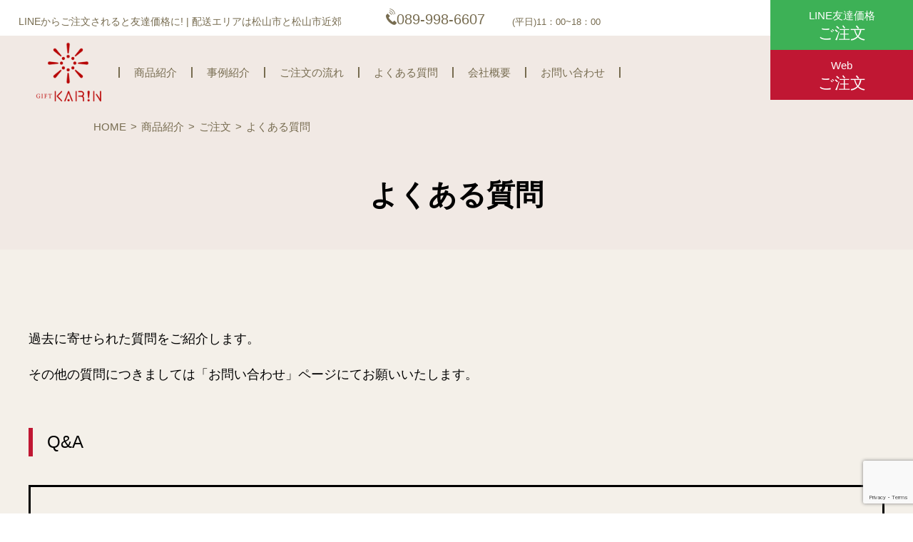

--- FILE ---
content_type: text/html; charset=UTF-8
request_url: http://gift-karin.com/question/
body_size: 9615
content:
<!-- 
  Template Name: よくある質問
 -->

<!DOCTYPE html>
<html>

<head>
  <meta charset="UTF-8">
  <meta name="viewport" content="width=device-width, initial-scale=1.0">
  <meta http-equiv="X-UA-Compatible" content="ie=edge">
  <link rel="icon" href="http://gift-karin.com/wp-content/themes/gift-karin/resources/img/favicon.png">
  <link rel="stylesheet" href="http://gift-karin.com/wp-content/themes/gift-karin/vendors/css/reset.css">
  <link rel="stylesheet" href="http://gift-karin.com/wp-content/themes/gift-karin/resources/css/style.css">
  <link rel="stylesheet" href="http://gift-karin.com/wp-content/themes/gift-karin/resources/css/queries.css">
  <link href="https://use.fontawesome.com/releases/v5.6.1/css/all.css" rel="stylesheet">
  <link rel="stylesheet" href="https://cdn.jsdelivr.net/bxslider/4.2.12/jquery.bxslider.css">
  <link rel="stylesheet" href="https://use.fontawesome.com/releases/v5.8.2/css/all.css">
  <link href="http://fonts.googleapis.com/earlyaccess/notosansjp.css">
  <title>ギフトかりん</title>
  <meta name='robots' content='index, follow, max-image-preview:large, max-snippet:-1, max-video-preview:-1' />

	<!-- This site is optimized with the Yoast SEO plugin v18.9 - https://yoast.com/wordpress/plugins/seo/ -->
	<link rel="canonical" href="https://gift-karin.com/question/" />
	<meta property="og:locale" content="ja_JP" />
	<meta property="og:type" content="article" />
	<meta property="og:title" content="よくある質問 - ギフトかりん" />
	<meta property="og:url" content="https://gift-karin.com/question/" />
	<meta property="og:site_name" content="ギフトかりん" />
	<meta property="article:modified_time" content="2022-03-23T05:55:39+00:00" />
	<meta name="twitter:card" content="summary_large_image" />
	<script type="application/ld+json" class="yoast-schema-graph">{"@context":"https://schema.org","@graph":[{"@type":"WebSite","@id":"https://gift-karin.com/#website","url":"https://gift-karin.com/","name":"ギフトかりん","description":"","potentialAction":[{"@type":"SearchAction","target":{"@type":"EntryPoint","urlTemplate":"https://gift-karin.com/?s={search_term_string}"},"query-input":"required name=search_term_string"}],"inLanguage":"ja"},{"@type":"WebPage","@id":"https://gift-karin.com/question/#webpage","url":"https://gift-karin.com/question/","name":"よくある質問 - ギフトかりん","isPartOf":{"@id":"https://gift-karin.com/#website"},"datePublished":"2022-03-23T02:11:50+00:00","dateModified":"2022-03-23T05:55:39+00:00","breadcrumb":{"@id":"https://gift-karin.com/question/#breadcrumb"},"inLanguage":"ja","potentialAction":[{"@type":"ReadAction","target":["https://gift-karin.com/question/"]}]},{"@type":"BreadcrumbList","@id":"https://gift-karin.com/question/#breadcrumb","itemListElement":[{"@type":"ListItem","position":1,"name":"ホーム","item":"https://gift-karin.com/"},{"@type":"ListItem","position":2,"name":"よくある質問"}]}]}</script>
	<!-- / Yoast SEO plugin. -->


<link rel='dns-prefetch' href='//www.google.com' />
<link rel='dns-prefetch' href='//s.w.org' />
<!-- This site uses the Google Analytics by ExactMetrics plugin v6.4.0 - Using Analytics tracking - https://www.exactmetrics.com/ -->
<script type="text/javascript" data-cfasync="false">
    (window.gaDevIds=window.gaDevIds||[]).push("dNDMyYj");
	var em_version         = '6.4.0';
	var em_track_user      = true;
	var em_no_track_reason = '';
	
	var disableStr = 'ga-disable-UA-144962363-1';

	/* Function to detect opted out users */
	function __gaTrackerIsOptedOut() {
		return document.cookie.indexOf(disableStr + '=true') > -1;
	}

	/* Disable tracking if the opt-out cookie exists. */
	if ( __gaTrackerIsOptedOut() ) {
		window[disableStr] = true;
	}

	/* Opt-out function */
	function __gaTrackerOptout() {
	  document.cookie = disableStr + '=true; expires=Thu, 31 Dec 2099 23:59:59 UTC; path=/';
	  window[disableStr] = true;
	}

	if ( 'undefined' === typeof gaOptout ) {
		function gaOptout() {
			__gaTrackerOptout();
		}
	}
	
	if ( em_track_user ) {
		(function(i,s,o,g,r,a,m){i['GoogleAnalyticsObject']=r;i[r]=i[r]||function(){
			(i[r].q=i[r].q||[]).push(arguments)},i[r].l=1*new Date();a=s.createElement(o),
			m=s.getElementsByTagName(o)[0];a.async=1;a.src=g;m.parentNode.insertBefore(a,m)
		})(window,document,'script','//www.google-analytics.com/analytics.js','__gaTracker');

window.ga = __gaTracker;		__gaTracker('create', 'UA-144962363-1', 'auto');
		__gaTracker('set', 'forceSSL', true);
		__gaTracker('send','pageview');
		__gaTracker( function() { window.ga = __gaTracker; } );
	} else {
		console.log( "" );
		(function() {
			/* https://developers.google.com/analytics/devguides/collection/analyticsjs/ */
			var noopfn = function() {
				return null;
			};
			var noopnullfn = function() {
				return null;
			};
			var Tracker = function() {
				return null;
			};
			var p = Tracker.prototype;
			p.get = noopfn;
			p.set = noopfn;
			p.send = noopfn;
			var __gaTracker = function() {
				var len = arguments.length;
				if ( len === 0 ) {
					return;
				}
				var f = arguments[len-1];
				if ( typeof f !== 'object' || f === null || typeof f.hitCallback !== 'function' ) {
					console.log( 'Not running function __gaTracker(' + arguments[0] + " ....) because you are not being tracked. " + em_no_track_reason );
					return;
				}
				try {
					f.hitCallback();
				} catch (ex) {

				}
			};
			__gaTracker.create = function() {
				return new Tracker();
			};
			__gaTracker.getByName = noopnullfn;
			__gaTracker.getAll = function() {
				return [];
			};
			__gaTracker.remove = noopfn;
			window['__gaTracker'] = __gaTracker;
			window.ga = __gaTracker;		})();
		}
</script>
<!-- / Google Analytics by ExactMetrics -->
<script type="text/javascript">
window._wpemojiSettings = {"baseUrl":"https:\/\/s.w.org\/images\/core\/emoji\/13.1.0\/72x72\/","ext":".png","svgUrl":"https:\/\/s.w.org\/images\/core\/emoji\/13.1.0\/svg\/","svgExt":".svg","source":{"concatemoji":"http:\/\/gift-karin.com\/wp-includes\/js\/wp-emoji-release.min.js?ver=5.9.12"}};
/*! This file is auto-generated */
!function(e,a,t){var n,r,o,i=a.createElement("canvas"),p=i.getContext&&i.getContext("2d");function s(e,t){var a=String.fromCharCode;p.clearRect(0,0,i.width,i.height),p.fillText(a.apply(this,e),0,0);e=i.toDataURL();return p.clearRect(0,0,i.width,i.height),p.fillText(a.apply(this,t),0,0),e===i.toDataURL()}function c(e){var t=a.createElement("script");t.src=e,t.defer=t.type="text/javascript",a.getElementsByTagName("head")[0].appendChild(t)}for(o=Array("flag","emoji"),t.supports={everything:!0,everythingExceptFlag:!0},r=0;r<o.length;r++)t.supports[o[r]]=function(e){if(!p||!p.fillText)return!1;switch(p.textBaseline="top",p.font="600 32px Arial",e){case"flag":return s([127987,65039,8205,9895,65039],[127987,65039,8203,9895,65039])?!1:!s([55356,56826,55356,56819],[55356,56826,8203,55356,56819])&&!s([55356,57332,56128,56423,56128,56418,56128,56421,56128,56430,56128,56423,56128,56447],[55356,57332,8203,56128,56423,8203,56128,56418,8203,56128,56421,8203,56128,56430,8203,56128,56423,8203,56128,56447]);case"emoji":return!s([10084,65039,8205,55357,56613],[10084,65039,8203,55357,56613])}return!1}(o[r]),t.supports.everything=t.supports.everything&&t.supports[o[r]],"flag"!==o[r]&&(t.supports.everythingExceptFlag=t.supports.everythingExceptFlag&&t.supports[o[r]]);t.supports.everythingExceptFlag=t.supports.everythingExceptFlag&&!t.supports.flag,t.DOMReady=!1,t.readyCallback=function(){t.DOMReady=!0},t.supports.everything||(n=function(){t.readyCallback()},a.addEventListener?(a.addEventListener("DOMContentLoaded",n,!1),e.addEventListener("load",n,!1)):(e.attachEvent("onload",n),a.attachEvent("onreadystatechange",function(){"complete"===a.readyState&&t.readyCallback()})),(n=t.source||{}).concatemoji?c(n.concatemoji):n.wpemoji&&n.twemoji&&(c(n.twemoji),c(n.wpemoji)))}(window,document,window._wpemojiSettings);
</script>
<style type="text/css">
img.wp-smiley,
img.emoji {
	display: inline !important;
	border: none !important;
	box-shadow: none !important;
	height: 1em !important;
	width: 1em !important;
	margin: 0 0.07em !important;
	vertical-align: -0.1em !important;
	background: none !important;
	padding: 0 !important;
}
</style>
	<link rel='stylesheet' id='wp-block-library-css'  href='http://gift-karin.com/wp-includes/css/dist/block-library/style.min.css?ver=5.9.12' type='text/css' media='all' />
<style id='global-styles-inline-css' type='text/css'>
body{--wp--preset--color--black: #000000;--wp--preset--color--cyan-bluish-gray: #abb8c3;--wp--preset--color--white: #ffffff;--wp--preset--color--pale-pink: #f78da7;--wp--preset--color--vivid-red: #cf2e2e;--wp--preset--color--luminous-vivid-orange: #ff6900;--wp--preset--color--luminous-vivid-amber: #fcb900;--wp--preset--color--light-green-cyan: #7bdcb5;--wp--preset--color--vivid-green-cyan: #00d084;--wp--preset--color--pale-cyan-blue: #8ed1fc;--wp--preset--color--vivid-cyan-blue: #0693e3;--wp--preset--color--vivid-purple: #9b51e0;--wp--preset--gradient--vivid-cyan-blue-to-vivid-purple: linear-gradient(135deg,rgba(6,147,227,1) 0%,rgb(155,81,224) 100%);--wp--preset--gradient--light-green-cyan-to-vivid-green-cyan: linear-gradient(135deg,rgb(122,220,180) 0%,rgb(0,208,130) 100%);--wp--preset--gradient--luminous-vivid-amber-to-luminous-vivid-orange: linear-gradient(135deg,rgba(252,185,0,1) 0%,rgba(255,105,0,1) 100%);--wp--preset--gradient--luminous-vivid-orange-to-vivid-red: linear-gradient(135deg,rgba(255,105,0,1) 0%,rgb(207,46,46) 100%);--wp--preset--gradient--very-light-gray-to-cyan-bluish-gray: linear-gradient(135deg,rgb(238,238,238) 0%,rgb(169,184,195) 100%);--wp--preset--gradient--cool-to-warm-spectrum: linear-gradient(135deg,rgb(74,234,220) 0%,rgb(151,120,209) 20%,rgb(207,42,186) 40%,rgb(238,44,130) 60%,rgb(251,105,98) 80%,rgb(254,248,76) 100%);--wp--preset--gradient--blush-light-purple: linear-gradient(135deg,rgb(255,206,236) 0%,rgb(152,150,240) 100%);--wp--preset--gradient--blush-bordeaux: linear-gradient(135deg,rgb(254,205,165) 0%,rgb(254,45,45) 50%,rgb(107,0,62) 100%);--wp--preset--gradient--luminous-dusk: linear-gradient(135deg,rgb(255,203,112) 0%,rgb(199,81,192) 50%,rgb(65,88,208) 100%);--wp--preset--gradient--pale-ocean: linear-gradient(135deg,rgb(255,245,203) 0%,rgb(182,227,212) 50%,rgb(51,167,181) 100%);--wp--preset--gradient--electric-grass: linear-gradient(135deg,rgb(202,248,128) 0%,rgb(113,206,126) 100%);--wp--preset--gradient--midnight: linear-gradient(135deg,rgb(2,3,129) 0%,rgb(40,116,252) 100%);--wp--preset--duotone--dark-grayscale: url('#wp-duotone-dark-grayscale');--wp--preset--duotone--grayscale: url('#wp-duotone-grayscale');--wp--preset--duotone--purple-yellow: url('#wp-duotone-purple-yellow');--wp--preset--duotone--blue-red: url('#wp-duotone-blue-red');--wp--preset--duotone--midnight: url('#wp-duotone-midnight');--wp--preset--duotone--magenta-yellow: url('#wp-duotone-magenta-yellow');--wp--preset--duotone--purple-green: url('#wp-duotone-purple-green');--wp--preset--duotone--blue-orange: url('#wp-duotone-blue-orange');--wp--preset--font-size--small: 13px;--wp--preset--font-size--medium: 20px;--wp--preset--font-size--large: 36px;--wp--preset--font-size--x-large: 42px;}.has-black-color{color: var(--wp--preset--color--black) !important;}.has-cyan-bluish-gray-color{color: var(--wp--preset--color--cyan-bluish-gray) !important;}.has-white-color{color: var(--wp--preset--color--white) !important;}.has-pale-pink-color{color: var(--wp--preset--color--pale-pink) !important;}.has-vivid-red-color{color: var(--wp--preset--color--vivid-red) !important;}.has-luminous-vivid-orange-color{color: var(--wp--preset--color--luminous-vivid-orange) !important;}.has-luminous-vivid-amber-color{color: var(--wp--preset--color--luminous-vivid-amber) !important;}.has-light-green-cyan-color{color: var(--wp--preset--color--light-green-cyan) !important;}.has-vivid-green-cyan-color{color: var(--wp--preset--color--vivid-green-cyan) !important;}.has-pale-cyan-blue-color{color: var(--wp--preset--color--pale-cyan-blue) !important;}.has-vivid-cyan-blue-color{color: var(--wp--preset--color--vivid-cyan-blue) !important;}.has-vivid-purple-color{color: var(--wp--preset--color--vivid-purple) !important;}.has-black-background-color{background-color: var(--wp--preset--color--black) !important;}.has-cyan-bluish-gray-background-color{background-color: var(--wp--preset--color--cyan-bluish-gray) !important;}.has-white-background-color{background-color: var(--wp--preset--color--white) !important;}.has-pale-pink-background-color{background-color: var(--wp--preset--color--pale-pink) !important;}.has-vivid-red-background-color{background-color: var(--wp--preset--color--vivid-red) !important;}.has-luminous-vivid-orange-background-color{background-color: var(--wp--preset--color--luminous-vivid-orange) !important;}.has-luminous-vivid-amber-background-color{background-color: var(--wp--preset--color--luminous-vivid-amber) !important;}.has-light-green-cyan-background-color{background-color: var(--wp--preset--color--light-green-cyan) !important;}.has-vivid-green-cyan-background-color{background-color: var(--wp--preset--color--vivid-green-cyan) !important;}.has-pale-cyan-blue-background-color{background-color: var(--wp--preset--color--pale-cyan-blue) !important;}.has-vivid-cyan-blue-background-color{background-color: var(--wp--preset--color--vivid-cyan-blue) !important;}.has-vivid-purple-background-color{background-color: var(--wp--preset--color--vivid-purple) !important;}.has-black-border-color{border-color: var(--wp--preset--color--black) !important;}.has-cyan-bluish-gray-border-color{border-color: var(--wp--preset--color--cyan-bluish-gray) !important;}.has-white-border-color{border-color: var(--wp--preset--color--white) !important;}.has-pale-pink-border-color{border-color: var(--wp--preset--color--pale-pink) !important;}.has-vivid-red-border-color{border-color: var(--wp--preset--color--vivid-red) !important;}.has-luminous-vivid-orange-border-color{border-color: var(--wp--preset--color--luminous-vivid-orange) !important;}.has-luminous-vivid-amber-border-color{border-color: var(--wp--preset--color--luminous-vivid-amber) !important;}.has-light-green-cyan-border-color{border-color: var(--wp--preset--color--light-green-cyan) !important;}.has-vivid-green-cyan-border-color{border-color: var(--wp--preset--color--vivid-green-cyan) !important;}.has-pale-cyan-blue-border-color{border-color: var(--wp--preset--color--pale-cyan-blue) !important;}.has-vivid-cyan-blue-border-color{border-color: var(--wp--preset--color--vivid-cyan-blue) !important;}.has-vivid-purple-border-color{border-color: var(--wp--preset--color--vivid-purple) !important;}.has-vivid-cyan-blue-to-vivid-purple-gradient-background{background: var(--wp--preset--gradient--vivid-cyan-blue-to-vivid-purple) !important;}.has-light-green-cyan-to-vivid-green-cyan-gradient-background{background: var(--wp--preset--gradient--light-green-cyan-to-vivid-green-cyan) !important;}.has-luminous-vivid-amber-to-luminous-vivid-orange-gradient-background{background: var(--wp--preset--gradient--luminous-vivid-amber-to-luminous-vivid-orange) !important;}.has-luminous-vivid-orange-to-vivid-red-gradient-background{background: var(--wp--preset--gradient--luminous-vivid-orange-to-vivid-red) !important;}.has-very-light-gray-to-cyan-bluish-gray-gradient-background{background: var(--wp--preset--gradient--very-light-gray-to-cyan-bluish-gray) !important;}.has-cool-to-warm-spectrum-gradient-background{background: var(--wp--preset--gradient--cool-to-warm-spectrum) !important;}.has-blush-light-purple-gradient-background{background: var(--wp--preset--gradient--blush-light-purple) !important;}.has-blush-bordeaux-gradient-background{background: var(--wp--preset--gradient--blush-bordeaux) !important;}.has-luminous-dusk-gradient-background{background: var(--wp--preset--gradient--luminous-dusk) !important;}.has-pale-ocean-gradient-background{background: var(--wp--preset--gradient--pale-ocean) !important;}.has-electric-grass-gradient-background{background: var(--wp--preset--gradient--electric-grass) !important;}.has-midnight-gradient-background{background: var(--wp--preset--gradient--midnight) !important;}.has-small-font-size{font-size: var(--wp--preset--font-size--small) !important;}.has-medium-font-size{font-size: var(--wp--preset--font-size--medium) !important;}.has-large-font-size{font-size: var(--wp--preset--font-size--large) !important;}.has-x-large-font-size{font-size: var(--wp--preset--font-size--x-large) !important;}
</style>
<link rel='stylesheet' id='advanced-floating-content-css'  href='http://gift-karin.com/wp-content/plugins/advanced-floating-content-lite/public/css/advanced-floating-content-public.css?ver=1.0.0' type='text/css' media='all' />
<link rel='stylesheet' id='contact-form-7-css'  href='http://gift-karin.com/wp-content/plugins/contact-form-7/includes/css/styles.css?ver=5.3.2' type='text/css' media='all' />
<link rel='stylesheet' id='exactmetrics-popular-posts-style-css'  href='http://gift-karin.com/wp-content/plugins/google-analytics-dashboard-for-wp/assets/css/frontend.min.css?ver=6.4.0' type='text/css' media='all' />
<script type='text/javascript' id='exactmetrics-frontend-script-js-extra'>
/* <![CDATA[ */
var exactmetrics_frontend = {"js_events_tracking":"true","download_extensions":"zip,mp3,mpeg,pdf,docx,pptx,xlsx,rar","inbound_paths":"[{\"path\":\"\\\/go\\\/\",\"label\":\"affiliate\"},{\"path\":\"\\\/recommend\\\/\",\"label\":\"affiliate\"}]","home_url":"http:\/\/gift-karin.com","hash_tracking":"false"};
/* ]]> */
</script>
<script type='text/javascript' src='http://gift-karin.com/wp-content/plugins/google-analytics-dashboard-for-wp/assets/js/frontend.min.js?ver=6.4.0' id='exactmetrics-frontend-script-js'></script>
<script type='text/javascript' src='http://gift-karin.com/wp-includes/js/jquery/jquery.min.js?ver=3.6.0' id='jquery-core-js'></script>
<script type='text/javascript' src='http://gift-karin.com/wp-includes/js/jquery/jquery-migrate.min.js?ver=3.3.2' id='jquery-migrate-js'></script>
<script type='text/javascript' src='http://gift-karin.com/wp-content/plugins/advanced-floating-content-lite/public/js/advanced-floating-content-public.js?ver=1.0.0' id='advanced-floating-content-js'></script>
<link rel="https://api.w.org/" href="http://gift-karin.com/wp-json/" /><link rel="alternate" type="application/json" href="http://gift-karin.com/wp-json/wp/v2/pages/929" /><link rel="EditURI" type="application/rsd+xml" title="RSD" href="http://gift-karin.com/xmlrpc.php?rsd" />
<link rel="wlwmanifest" type="application/wlwmanifest+xml" href="http://gift-karin.com/wp-includes/wlwmanifest.xml" /> 
<meta name="generator" content="WordPress 5.9.12" />
<link rel='shortlink' href='http://gift-karin.com/?p=929' />
<link rel="alternate" type="application/json+oembed" href="http://gift-karin.com/wp-json/oembed/1.0/embed?url=http%3A%2F%2Fgift-karin.com%2Fquestion%2F" />
<link rel="alternate" type="text/xml+oembed" href="http://gift-karin.com/wp-json/oembed/1.0/embed?url=http%3A%2F%2Fgift-karin.com%2Fquestion%2F&#038;format=xml" />
  <!-- Global site tag (gtag.js) - Google Analytics -->
  <script async src="https://www.googletagmanager.com/gtag/js?id=UA-228893985-1"></script>
  <script>
    window.dataLayer = window.dataLayer || [];

    function gtag() {
      dataLayer.push(arguments);
    }
    gtag('js', new Date());

    gtag('config', 'UA-228893985-1');
  </script>

</head><body>
  <header class="header">
    <div class="header-info">
      <p>LINEからご注文されると友達価格に! <br class="br-768-on"><span>|</span> 配送エリアは松山市と松山市近郊</p>
      <a href="tel:089-998-6607"><img src="http://gift-karin.com/wp-content/themes/gift-karin/resources/img/headertel.svg" alt="電話アイコン">089-998-6607</a>
      <p>(平日)11：00~18：00</p>
    </div>
    <a href="https://page.line.me/458xyxpr?openQrModal=true" class="linebutton top-order-button">
      <p>
        LINE友達価格<br class="br-768">
        <span>ご注文</span>
      </p>
    </a>
    <a href="http://gift-karin.com/order" class="webbutton top-order-button">
      <p>
        Web<br class="br-768">
        <span>ご注文</span>
      </p>
    </a>
  </header><main>
  <section class="subtitle-back">
    <nav class="front-page-topmenu sub-menu">
      <ul>
        <li><a href="http://gift-karin.com"><img src="http://gift-karin.com/wp-content/themes/gift-karin/resources/img/logo.svg" alt="サイトロゴ"></a></li>
        <li><a href="http://gift-karin.com/product">商品紹介</a></li>
        <li><a href="http://gift-karin.com/case">事例紹介</a></li>
        <li><a href="http://gift-karin.com/flow">ご注文の流れ</a></li>
        <li><a href="http://gift-karin.com/question">よくある質問</a></li>
        <li><a href="http://gift-karin.com/profile">会社概要</a></li>
        <li><a href="http://gift-karin.com/contact">お問い合わせ</a></li>
      </ul>
    </nav>
    <div class="subpage-road">
      <a href="http://gift-karin.com">HOME</a>
      <p>></p>
      <a href="http://gift-karin.com/product">商品紹介</a>
      <p>></p>
      <a href="http://gift-karin.com/flow">ご注文</a>
      <p>></p>
      <a href="http://gift-karin.com/question">よくある質問</a>
    </div>
    <h2>よくある質問</h2>
    <!-- ハンバーガーメニュー -->
    <div id="hamburger">
      <div class="icon">
        <span></span>
        <span></span>
        <span></span>
      </div>
    </div>

    <!-- ナビゲーション -->
    <div class="modal-shadow" id="shadow">
      <div class="hamburger-menu" id="hamburger-nav">
        <a href="http://gift-karin.com" class="hamburger-menu-navigation-item" id="hamburger-top">TOP</a>
        <a href="http://gift-karin.com/product" class="hamburger-menu-navigation-item" id="hamburger-product">商品紹介</a>
        <a href="http://gift-karin.com/case" class="hamburger-menu-navigation-item" id="hamburger-case">事例紹介</a>
        <a href="http://gift-karin.com/flow" class="hamburger-menu-navigation-item" id="hamburger-flow">ご注文の流れ</a>
        <a href="http://gift-karin.com/question" class="hamburger-menu-navigation-item" id="hamburger-question">よくある質問</a>
        <a href="http://gift-karin.com/profile" class="hamburger-menu-navigation-item" id="hamburger-profile">会社概要</a>
        <a href="http://gift-karin.com/contact" class="hamburger-menu-navigation-item" id="hamburger-contact">お問い合わせ</a>
      </div>
    </div>
    <!-- ハンバーガーメニュー -->
    <a href="https://page.line.me/458xyxpr?openQrModal=true" class="linebutton top-order-button" id="btn-remove">
      <p>
        LINE友達価格<br class="br-768">
        <span>ご注文</span>
      </p>
    </a>
    <a href="http://gift-karin.com/order" class="webbutton top-order-button" id="btn-remove-two">
      <p>
        Web<br class="br-768">
        <span>ご注文</span>
      </p>
    </a>
  </section>
  <section class="page-question-back">
    <div class="page-question-area">
      <p class="page-question-top-text">
        過去に寄せられた質問をご紹介します。<br>
        その他の質問につきましては「お問い合わせ」ページにてお願いいたします。
      </p>
      <h2><span></span>Q&A</h2>
      <div class="page-question-question">
        <div class="page-question-question-box">
          <input type="checkbox" id="question-two" class="open-answer">
          <label for="question-two" class="question-label">
            <div>
              <img src="http://gift-karin.com/wp-content/themes/gift-karin/resources/img/hanawa2.svg" alt="アイコン">
              <p>配送エリアについて教えてください</p>
            </div>
          </label>
          <div class="page-question-answer">
            <p>
              現在は松山市と松山市近郊のみ対応しております。
            </p>
          </div>
        </div>
        <div class="page-question-question-box">
          <input type="checkbox" id="question-three" class="open-answer">
          <label for="question-three" class="question-label">
            <div>
              <img src="http://gift-karin.com/wp-content/themes/gift-karin/resources/img/hanawa2.svg" alt="アイコン">
              <p>記念に名札もらえませんか？</p>
            </div>
          </label>
          <div class="page-question-answer">
            <p>
              はい、差し上げます。花輪の回収前にご連絡ください。
            </p>
          </div>
        </div>
        <div class="page-question-question-box">
          <input type="checkbox" id="question-four" class="open-answer">
          <label for="question-four" class="question-label">
            <div>
              <img src="http://gift-karin.com/wp-content/themes/gift-karin/resources/img/hanawa2.svg" alt="アイコン">
              <p>毎回ロゴを送るのが面倒なのですが。</p>
            </div>
          </label>
          <div class="page-question-answer">
            <p>
              いただいたデータは1年間保存しておりますので、2回目以降は簡単にご注文可能です。
            </p>
          </div>
        </div>
        <div class="page-question-question-box">
          <input type="checkbox" id="question-five" class="open-answer">
          <label for="question-five" class="question-label">
            <div>
              <img src="http://gift-karin.com/wp-content/themes/gift-karin/resources/img/hanawa2.svg" alt="アイコン">
              <p>花輪の高さが3m以上ありますが、ビルの廊下等低い場所には設置できませんか？</p>
            </div>
          </label>
          <div class="page-question-answer">
            <p>
              高さは調節できますのでご相談ください。記載表示は基本的なサイズです。
            </p>
          </div>
        </div>
        <div class="page-question-question-box">
          <input type="checkbox" id="question-six" class="open-answer">
          <label for="question-six" class="question-label">
            <div>
              <img src="http://gift-karin.com/wp-content/themes/gift-karin/resources/img/hanawa2.svg" alt="アイコン">
              <p>設置期間はいつまでですか？</p>
            </div>
          </label>
          <div class="page-question-answer">
            <p>
              10日間程度で回収いたします。設置期間のご要望がある場合はご相談ください。
            </p>
          </div>
        </div>
        <div class="page-question-question-box">
          <input type="checkbox" id="question-seven" class="open-answer">
          <label for="question-seven" class="question-label">
            <div>
              <img src="http://gift-karin.com/wp-content/themes/gift-karin/resources/img/hanawa2.svg" alt="アイコン">
              <p>花輪の色の組み合わせが違うようですが、色の指定はできますか？</p>
            </div>
          </label>
          <div class="page-question-answer">
            <p>
              申し訳ありませんが色の指定はできかねます。卓上花輪の販売のみ指定可能です。
            </p>
          </div>
        </div>
        <div class="page-question-question-box">
          <input type="checkbox" id="question-eight" class="open-answer">
          <label for="question-eight" class="question-label">
            <div>
              <img src="http://gift-karin.com/wp-content/themes/gift-karin/resources/img/hanawa2.svg" alt="アイコン">
              <p>花輪はどこでも設置できますか？</p>
            </div>
          </label>
          <div class="page-question-answer">
            <p>
              花輪の設置が可能か贈り先にご確認ください。もし設置できない場合は3,000円（名札代）を差し引いてご返金いたします。
            </p>
          </div>
        </div>
        <div class="page-question-question-box">
          <input type="checkbox" id="question-nine" class="open-answer">
          <label for="question-nine" class="question-label">
            <div>
              <img src="http://gift-karin.com/wp-content/themes/gift-karin/resources/img/hanawa2.svg" alt="アイコン">
              <p>オリジナルデザイン花輪はなんでも作れますか？</p>
            </div>
          </label>
          <div class="page-question-answer">
            <p>
              造花のサイズが決まってますので細かいデザインは難しいです。まずはお気軽にご相談ください。
            </p>
          </div>
        </div>
        <div class="page-question-question-box">
          <input type="checkbox" id="question-ten" class="open-answer">
          <label for="question-ten" class="question-label">
            <div>
              <img src="http://gift-karin.com/wp-content/themes/gift-karin/resources/img/hanawa2.svg" alt="アイコン">
              <p>当日や前日は注文できませんか？</p>
            </div>
          </label>
          <div class="page-question-answer">
            <p>
              当店の状況によりますのでご相談ください。できる限り対応いたします。
            </p>
          </div>
        </div>
      </div>
    </div>
  </section>

  <!-- ↓共通 -->
<section class="front-page-contact-back">
  <div class="front-page-contact-area">
    <div class="front-page-contact">
      <div class="front-page-title">
        <img src="http://gift-karin.com/wp-content/themes/gift-karin/resources/img/hanawa1.svg" alt="花輪">
        <div>
          <h3>Contact</h3>
          <h2>お問い合わせ</h2>
        </div>
        <img src="http://gift-karin.com/wp-content/themes/gift-karin/resources/img/hanawa2.svg" alt="花輪">
      </div>
      <p class="front-page-contact-text">
        ご希望やご質問などありましたら、<br class="br-768-on">お気軽にお問い合わせください。
      </p>
      <div class="front-page-contact-phone-area">
        <div class="front-page-contact-phone">
          <img src="http://gift-karin.com/wp-content/themes/gift-karin/resources/img/telephoneicon.svg" alt="電話">
          <div class="front-page-phonenumber">
            <a href="tel:0899986607">089-998-6607</a>
            <p>営業時間 (平日)11:00~18:00</p>
          </div>
        </div>
        <a href="http://gift-karin.com/contact" class="front-page-contact-button">お問い合わせ</a>
      </div>
      <p class="front-page-line-text">
        <span class="front-page-needs-title-left front-page-line-text-left"></span>
        LINEからのご注文だと<br class="br-480-on">便利でお得！！
        <span class="front-page-needs-title-right front-page-line-text-right"></span>
      </p>
      <a href="https://page.line.me/458xyxpr?openQrModal=true" class="front-page-contact-line-button">
        LINE友達価格で<br class="br-480-on">ご注文
      </a>
    </div>
  </div>
</section>
</main>

<footer>
  <section class="plant-area">
    <div class="link-area">
      <a href="https://store.shopping.yahoo.co.jp/gift-karin/?sc_i=shp_pc_store-item_strh" class="link-area-block" target="blank">
        <img src="http://gift-karin.com/wp-content/themes/gift-karin/resources/img/taniku-bn-pc.jpg" alt="多肉植物バナー">
        <img src="http://gift-karin.com/wp-content/themes/gift-karin/resources/img/taniku-bn-mb.jpg" alt="多肉植物バナー">
      </a>
      <a href="https://www.instagram.com/gift.karin/" class="link-area-block" target="blank">
        <img src="http://gift-karin.com/wp-content/themes/gift-karin/resources/img/insta-bn-pc.jpg" alt="多肉植物バナー">
        <img src="http://gift-karin.com/wp-content/themes/gift-karin/resources/img/insta-bn-mb.jpg" alt="多肉植物バナー">
      </a>
    </div>
  </section>
  <section class="footer-menu">
    <a href="http://gift-karin.com" class="footer-logo"><img src="http://gift-karin.com/wp-content/themes/gift-karin/resources/img/logo.svg" alt="ロゴ"></a>
    <nav class="footer-navi">
      <ul>
        <li><a href="http://gift-karin.com/product">商品紹介</a></li>
        <li><a href="http://gift-karin.com/case">事例紹介</a></li>
        <li><a href="http://gift-karin.com/flow">ご注文の流れ</a></li>
        <li><a href="http://gift-karin.com/question">よくある質問</a></li>
        <li><a href="http://gift-karin.com/profile">会社概要</a></li>
        <li><a href="http://gift-karin.com/contact">お問い合わせ</a></li>
        <li><a href="http://gift-karin.com/policy">プライバシーポリシー</a></li>
      </ul>
    </nav>
    <div class="footer-menu-text">
      <p>LINEからご注文されると友達価格に！<br class="br-480-on">　配送エリアは松山市近郊</p>
      <a href="tel:0899986607"><img src="http://gift-karin.com/wp-content/themes/gift-karin/resources/img/footer-tel.svg" alt="電話">089-998-6607</a>
      <p>(平日)11：00~18：00</p>
    </div>
    <p class="footer-address">〒790-0811 愛媛県松山市本町2丁目4-9</p>
    <a href="https://page.line.me/458xyxpr?openQrModal=true" class="front-page-contact-line-button footer-line-button">
      LINE友達価格でご注文
    </a>
    <p class="footer-copyright">©️ギフトかりん</p>
  </section>
</footer>  <script src="https://ajax.aspnetcdn.com/ajax/jQuery/jquery-3.3.1.min.js"></script>
  <script src="http://gift-karin.com/wp-content/themes/gift-karin/resources/js/app.js"></script>
  <script src="https://cdn.jsdelivr.net/bxslider/4.2.12/jquery.bxslider.min.js"></script>
  <style type="text/css">.afc_popup .img{position:absolute; top:-15px; right:-15px;}@media screen and (min-width:481px) and (max-width:768px){}@media only screen and (min-width: 321px) and (max-width: 480px) {.afc_popup{margin:0 !important;}.afc_popup iframe{width:100% !important;}}@media only screen and (max-width: 320px) {.afc_popup{margin:0 !important;}.afc_popup iframe{width:100% !important;}}</style><script type='text/javascript'>
	(function ($) {
		$('.afc_close_content').click(function(){			
			var afc_content_id = $(this).closest('div').attr('id');
			$('#'+afc_content_id).hide();
		});
	})(jQuery);
</script><script type='text/javascript' id='contact-form-7-js-extra'>
/* <![CDATA[ */
var wpcf7 = {"apiSettings":{"root":"http:\/\/gift-karin.com\/wp-json\/contact-form-7\/v1","namespace":"contact-form-7\/v1"}};
/* ]]> */
</script>
<script type='text/javascript' src='http://gift-karin.com/wp-content/plugins/contact-form-7/includes/js/scripts.js?ver=5.3.2' id='contact-form-7-js'></script>
<script type='text/javascript' src='https://www.google.com/recaptcha/api.js?render=6Le75oIlAAAAAJgC3YrV5KrivFO7UPHGmn7rChp1&#038;ver=3.0' id='google-recaptcha-js'></script>
<script type='text/javascript' id='wpcf7-recaptcha-js-extra'>
/* <![CDATA[ */
var wpcf7_recaptcha = {"sitekey":"6Le75oIlAAAAAJgC3YrV5KrivFO7UPHGmn7rChp1","actions":{"homepage":"homepage","contactform":"contactform"}};
/* ]]> */
</script>
<script type='text/javascript' src='http://gift-karin.com/wp-content/plugins/contact-form-7/modules/recaptcha/script.js?ver=5.3.2' id='wpcf7-recaptcha-js'></script>
</body>

</html>

--- FILE ---
content_type: text/html; charset=utf-8
request_url: https://www.google.com/recaptcha/api2/anchor?ar=1&k=6Le75oIlAAAAAJgC3YrV5KrivFO7UPHGmn7rChp1&co=aHR0cDovL2dpZnQta2FyaW4uY29tOjgw&hl=en&v=PoyoqOPhxBO7pBk68S4YbpHZ&size=invisible&anchor-ms=20000&execute-ms=30000&cb=clm0mfx2z6uj
body_size: 48747
content:
<!DOCTYPE HTML><html dir="ltr" lang="en"><head><meta http-equiv="Content-Type" content="text/html; charset=UTF-8">
<meta http-equiv="X-UA-Compatible" content="IE=edge">
<title>reCAPTCHA</title>
<style type="text/css">
/* cyrillic-ext */
@font-face {
  font-family: 'Roboto';
  font-style: normal;
  font-weight: 400;
  font-stretch: 100%;
  src: url(//fonts.gstatic.com/s/roboto/v48/KFO7CnqEu92Fr1ME7kSn66aGLdTylUAMa3GUBHMdazTgWw.woff2) format('woff2');
  unicode-range: U+0460-052F, U+1C80-1C8A, U+20B4, U+2DE0-2DFF, U+A640-A69F, U+FE2E-FE2F;
}
/* cyrillic */
@font-face {
  font-family: 'Roboto';
  font-style: normal;
  font-weight: 400;
  font-stretch: 100%;
  src: url(//fonts.gstatic.com/s/roboto/v48/KFO7CnqEu92Fr1ME7kSn66aGLdTylUAMa3iUBHMdazTgWw.woff2) format('woff2');
  unicode-range: U+0301, U+0400-045F, U+0490-0491, U+04B0-04B1, U+2116;
}
/* greek-ext */
@font-face {
  font-family: 'Roboto';
  font-style: normal;
  font-weight: 400;
  font-stretch: 100%;
  src: url(//fonts.gstatic.com/s/roboto/v48/KFO7CnqEu92Fr1ME7kSn66aGLdTylUAMa3CUBHMdazTgWw.woff2) format('woff2');
  unicode-range: U+1F00-1FFF;
}
/* greek */
@font-face {
  font-family: 'Roboto';
  font-style: normal;
  font-weight: 400;
  font-stretch: 100%;
  src: url(//fonts.gstatic.com/s/roboto/v48/KFO7CnqEu92Fr1ME7kSn66aGLdTylUAMa3-UBHMdazTgWw.woff2) format('woff2');
  unicode-range: U+0370-0377, U+037A-037F, U+0384-038A, U+038C, U+038E-03A1, U+03A3-03FF;
}
/* math */
@font-face {
  font-family: 'Roboto';
  font-style: normal;
  font-weight: 400;
  font-stretch: 100%;
  src: url(//fonts.gstatic.com/s/roboto/v48/KFO7CnqEu92Fr1ME7kSn66aGLdTylUAMawCUBHMdazTgWw.woff2) format('woff2');
  unicode-range: U+0302-0303, U+0305, U+0307-0308, U+0310, U+0312, U+0315, U+031A, U+0326-0327, U+032C, U+032F-0330, U+0332-0333, U+0338, U+033A, U+0346, U+034D, U+0391-03A1, U+03A3-03A9, U+03B1-03C9, U+03D1, U+03D5-03D6, U+03F0-03F1, U+03F4-03F5, U+2016-2017, U+2034-2038, U+203C, U+2040, U+2043, U+2047, U+2050, U+2057, U+205F, U+2070-2071, U+2074-208E, U+2090-209C, U+20D0-20DC, U+20E1, U+20E5-20EF, U+2100-2112, U+2114-2115, U+2117-2121, U+2123-214F, U+2190, U+2192, U+2194-21AE, U+21B0-21E5, U+21F1-21F2, U+21F4-2211, U+2213-2214, U+2216-22FF, U+2308-230B, U+2310, U+2319, U+231C-2321, U+2336-237A, U+237C, U+2395, U+239B-23B7, U+23D0, U+23DC-23E1, U+2474-2475, U+25AF, U+25B3, U+25B7, U+25BD, U+25C1, U+25CA, U+25CC, U+25FB, U+266D-266F, U+27C0-27FF, U+2900-2AFF, U+2B0E-2B11, U+2B30-2B4C, U+2BFE, U+3030, U+FF5B, U+FF5D, U+1D400-1D7FF, U+1EE00-1EEFF;
}
/* symbols */
@font-face {
  font-family: 'Roboto';
  font-style: normal;
  font-weight: 400;
  font-stretch: 100%;
  src: url(//fonts.gstatic.com/s/roboto/v48/KFO7CnqEu92Fr1ME7kSn66aGLdTylUAMaxKUBHMdazTgWw.woff2) format('woff2');
  unicode-range: U+0001-000C, U+000E-001F, U+007F-009F, U+20DD-20E0, U+20E2-20E4, U+2150-218F, U+2190, U+2192, U+2194-2199, U+21AF, U+21E6-21F0, U+21F3, U+2218-2219, U+2299, U+22C4-22C6, U+2300-243F, U+2440-244A, U+2460-24FF, U+25A0-27BF, U+2800-28FF, U+2921-2922, U+2981, U+29BF, U+29EB, U+2B00-2BFF, U+4DC0-4DFF, U+FFF9-FFFB, U+10140-1018E, U+10190-1019C, U+101A0, U+101D0-101FD, U+102E0-102FB, U+10E60-10E7E, U+1D2C0-1D2D3, U+1D2E0-1D37F, U+1F000-1F0FF, U+1F100-1F1AD, U+1F1E6-1F1FF, U+1F30D-1F30F, U+1F315, U+1F31C, U+1F31E, U+1F320-1F32C, U+1F336, U+1F378, U+1F37D, U+1F382, U+1F393-1F39F, U+1F3A7-1F3A8, U+1F3AC-1F3AF, U+1F3C2, U+1F3C4-1F3C6, U+1F3CA-1F3CE, U+1F3D4-1F3E0, U+1F3ED, U+1F3F1-1F3F3, U+1F3F5-1F3F7, U+1F408, U+1F415, U+1F41F, U+1F426, U+1F43F, U+1F441-1F442, U+1F444, U+1F446-1F449, U+1F44C-1F44E, U+1F453, U+1F46A, U+1F47D, U+1F4A3, U+1F4B0, U+1F4B3, U+1F4B9, U+1F4BB, U+1F4BF, U+1F4C8-1F4CB, U+1F4D6, U+1F4DA, U+1F4DF, U+1F4E3-1F4E6, U+1F4EA-1F4ED, U+1F4F7, U+1F4F9-1F4FB, U+1F4FD-1F4FE, U+1F503, U+1F507-1F50B, U+1F50D, U+1F512-1F513, U+1F53E-1F54A, U+1F54F-1F5FA, U+1F610, U+1F650-1F67F, U+1F687, U+1F68D, U+1F691, U+1F694, U+1F698, U+1F6AD, U+1F6B2, U+1F6B9-1F6BA, U+1F6BC, U+1F6C6-1F6CF, U+1F6D3-1F6D7, U+1F6E0-1F6EA, U+1F6F0-1F6F3, U+1F6F7-1F6FC, U+1F700-1F7FF, U+1F800-1F80B, U+1F810-1F847, U+1F850-1F859, U+1F860-1F887, U+1F890-1F8AD, U+1F8B0-1F8BB, U+1F8C0-1F8C1, U+1F900-1F90B, U+1F93B, U+1F946, U+1F984, U+1F996, U+1F9E9, U+1FA00-1FA6F, U+1FA70-1FA7C, U+1FA80-1FA89, U+1FA8F-1FAC6, U+1FACE-1FADC, U+1FADF-1FAE9, U+1FAF0-1FAF8, U+1FB00-1FBFF;
}
/* vietnamese */
@font-face {
  font-family: 'Roboto';
  font-style: normal;
  font-weight: 400;
  font-stretch: 100%;
  src: url(//fonts.gstatic.com/s/roboto/v48/KFO7CnqEu92Fr1ME7kSn66aGLdTylUAMa3OUBHMdazTgWw.woff2) format('woff2');
  unicode-range: U+0102-0103, U+0110-0111, U+0128-0129, U+0168-0169, U+01A0-01A1, U+01AF-01B0, U+0300-0301, U+0303-0304, U+0308-0309, U+0323, U+0329, U+1EA0-1EF9, U+20AB;
}
/* latin-ext */
@font-face {
  font-family: 'Roboto';
  font-style: normal;
  font-weight: 400;
  font-stretch: 100%;
  src: url(//fonts.gstatic.com/s/roboto/v48/KFO7CnqEu92Fr1ME7kSn66aGLdTylUAMa3KUBHMdazTgWw.woff2) format('woff2');
  unicode-range: U+0100-02BA, U+02BD-02C5, U+02C7-02CC, U+02CE-02D7, U+02DD-02FF, U+0304, U+0308, U+0329, U+1D00-1DBF, U+1E00-1E9F, U+1EF2-1EFF, U+2020, U+20A0-20AB, U+20AD-20C0, U+2113, U+2C60-2C7F, U+A720-A7FF;
}
/* latin */
@font-face {
  font-family: 'Roboto';
  font-style: normal;
  font-weight: 400;
  font-stretch: 100%;
  src: url(//fonts.gstatic.com/s/roboto/v48/KFO7CnqEu92Fr1ME7kSn66aGLdTylUAMa3yUBHMdazQ.woff2) format('woff2');
  unicode-range: U+0000-00FF, U+0131, U+0152-0153, U+02BB-02BC, U+02C6, U+02DA, U+02DC, U+0304, U+0308, U+0329, U+2000-206F, U+20AC, U+2122, U+2191, U+2193, U+2212, U+2215, U+FEFF, U+FFFD;
}
/* cyrillic-ext */
@font-face {
  font-family: 'Roboto';
  font-style: normal;
  font-weight: 500;
  font-stretch: 100%;
  src: url(//fonts.gstatic.com/s/roboto/v48/KFO7CnqEu92Fr1ME7kSn66aGLdTylUAMa3GUBHMdazTgWw.woff2) format('woff2');
  unicode-range: U+0460-052F, U+1C80-1C8A, U+20B4, U+2DE0-2DFF, U+A640-A69F, U+FE2E-FE2F;
}
/* cyrillic */
@font-face {
  font-family: 'Roboto';
  font-style: normal;
  font-weight: 500;
  font-stretch: 100%;
  src: url(//fonts.gstatic.com/s/roboto/v48/KFO7CnqEu92Fr1ME7kSn66aGLdTylUAMa3iUBHMdazTgWw.woff2) format('woff2');
  unicode-range: U+0301, U+0400-045F, U+0490-0491, U+04B0-04B1, U+2116;
}
/* greek-ext */
@font-face {
  font-family: 'Roboto';
  font-style: normal;
  font-weight: 500;
  font-stretch: 100%;
  src: url(//fonts.gstatic.com/s/roboto/v48/KFO7CnqEu92Fr1ME7kSn66aGLdTylUAMa3CUBHMdazTgWw.woff2) format('woff2');
  unicode-range: U+1F00-1FFF;
}
/* greek */
@font-face {
  font-family: 'Roboto';
  font-style: normal;
  font-weight: 500;
  font-stretch: 100%;
  src: url(//fonts.gstatic.com/s/roboto/v48/KFO7CnqEu92Fr1ME7kSn66aGLdTylUAMa3-UBHMdazTgWw.woff2) format('woff2');
  unicode-range: U+0370-0377, U+037A-037F, U+0384-038A, U+038C, U+038E-03A1, U+03A3-03FF;
}
/* math */
@font-face {
  font-family: 'Roboto';
  font-style: normal;
  font-weight: 500;
  font-stretch: 100%;
  src: url(//fonts.gstatic.com/s/roboto/v48/KFO7CnqEu92Fr1ME7kSn66aGLdTylUAMawCUBHMdazTgWw.woff2) format('woff2');
  unicode-range: U+0302-0303, U+0305, U+0307-0308, U+0310, U+0312, U+0315, U+031A, U+0326-0327, U+032C, U+032F-0330, U+0332-0333, U+0338, U+033A, U+0346, U+034D, U+0391-03A1, U+03A3-03A9, U+03B1-03C9, U+03D1, U+03D5-03D6, U+03F0-03F1, U+03F4-03F5, U+2016-2017, U+2034-2038, U+203C, U+2040, U+2043, U+2047, U+2050, U+2057, U+205F, U+2070-2071, U+2074-208E, U+2090-209C, U+20D0-20DC, U+20E1, U+20E5-20EF, U+2100-2112, U+2114-2115, U+2117-2121, U+2123-214F, U+2190, U+2192, U+2194-21AE, U+21B0-21E5, U+21F1-21F2, U+21F4-2211, U+2213-2214, U+2216-22FF, U+2308-230B, U+2310, U+2319, U+231C-2321, U+2336-237A, U+237C, U+2395, U+239B-23B7, U+23D0, U+23DC-23E1, U+2474-2475, U+25AF, U+25B3, U+25B7, U+25BD, U+25C1, U+25CA, U+25CC, U+25FB, U+266D-266F, U+27C0-27FF, U+2900-2AFF, U+2B0E-2B11, U+2B30-2B4C, U+2BFE, U+3030, U+FF5B, U+FF5D, U+1D400-1D7FF, U+1EE00-1EEFF;
}
/* symbols */
@font-face {
  font-family: 'Roboto';
  font-style: normal;
  font-weight: 500;
  font-stretch: 100%;
  src: url(//fonts.gstatic.com/s/roboto/v48/KFO7CnqEu92Fr1ME7kSn66aGLdTylUAMaxKUBHMdazTgWw.woff2) format('woff2');
  unicode-range: U+0001-000C, U+000E-001F, U+007F-009F, U+20DD-20E0, U+20E2-20E4, U+2150-218F, U+2190, U+2192, U+2194-2199, U+21AF, U+21E6-21F0, U+21F3, U+2218-2219, U+2299, U+22C4-22C6, U+2300-243F, U+2440-244A, U+2460-24FF, U+25A0-27BF, U+2800-28FF, U+2921-2922, U+2981, U+29BF, U+29EB, U+2B00-2BFF, U+4DC0-4DFF, U+FFF9-FFFB, U+10140-1018E, U+10190-1019C, U+101A0, U+101D0-101FD, U+102E0-102FB, U+10E60-10E7E, U+1D2C0-1D2D3, U+1D2E0-1D37F, U+1F000-1F0FF, U+1F100-1F1AD, U+1F1E6-1F1FF, U+1F30D-1F30F, U+1F315, U+1F31C, U+1F31E, U+1F320-1F32C, U+1F336, U+1F378, U+1F37D, U+1F382, U+1F393-1F39F, U+1F3A7-1F3A8, U+1F3AC-1F3AF, U+1F3C2, U+1F3C4-1F3C6, U+1F3CA-1F3CE, U+1F3D4-1F3E0, U+1F3ED, U+1F3F1-1F3F3, U+1F3F5-1F3F7, U+1F408, U+1F415, U+1F41F, U+1F426, U+1F43F, U+1F441-1F442, U+1F444, U+1F446-1F449, U+1F44C-1F44E, U+1F453, U+1F46A, U+1F47D, U+1F4A3, U+1F4B0, U+1F4B3, U+1F4B9, U+1F4BB, U+1F4BF, U+1F4C8-1F4CB, U+1F4D6, U+1F4DA, U+1F4DF, U+1F4E3-1F4E6, U+1F4EA-1F4ED, U+1F4F7, U+1F4F9-1F4FB, U+1F4FD-1F4FE, U+1F503, U+1F507-1F50B, U+1F50D, U+1F512-1F513, U+1F53E-1F54A, U+1F54F-1F5FA, U+1F610, U+1F650-1F67F, U+1F687, U+1F68D, U+1F691, U+1F694, U+1F698, U+1F6AD, U+1F6B2, U+1F6B9-1F6BA, U+1F6BC, U+1F6C6-1F6CF, U+1F6D3-1F6D7, U+1F6E0-1F6EA, U+1F6F0-1F6F3, U+1F6F7-1F6FC, U+1F700-1F7FF, U+1F800-1F80B, U+1F810-1F847, U+1F850-1F859, U+1F860-1F887, U+1F890-1F8AD, U+1F8B0-1F8BB, U+1F8C0-1F8C1, U+1F900-1F90B, U+1F93B, U+1F946, U+1F984, U+1F996, U+1F9E9, U+1FA00-1FA6F, U+1FA70-1FA7C, U+1FA80-1FA89, U+1FA8F-1FAC6, U+1FACE-1FADC, U+1FADF-1FAE9, U+1FAF0-1FAF8, U+1FB00-1FBFF;
}
/* vietnamese */
@font-face {
  font-family: 'Roboto';
  font-style: normal;
  font-weight: 500;
  font-stretch: 100%;
  src: url(//fonts.gstatic.com/s/roboto/v48/KFO7CnqEu92Fr1ME7kSn66aGLdTylUAMa3OUBHMdazTgWw.woff2) format('woff2');
  unicode-range: U+0102-0103, U+0110-0111, U+0128-0129, U+0168-0169, U+01A0-01A1, U+01AF-01B0, U+0300-0301, U+0303-0304, U+0308-0309, U+0323, U+0329, U+1EA0-1EF9, U+20AB;
}
/* latin-ext */
@font-face {
  font-family: 'Roboto';
  font-style: normal;
  font-weight: 500;
  font-stretch: 100%;
  src: url(//fonts.gstatic.com/s/roboto/v48/KFO7CnqEu92Fr1ME7kSn66aGLdTylUAMa3KUBHMdazTgWw.woff2) format('woff2');
  unicode-range: U+0100-02BA, U+02BD-02C5, U+02C7-02CC, U+02CE-02D7, U+02DD-02FF, U+0304, U+0308, U+0329, U+1D00-1DBF, U+1E00-1E9F, U+1EF2-1EFF, U+2020, U+20A0-20AB, U+20AD-20C0, U+2113, U+2C60-2C7F, U+A720-A7FF;
}
/* latin */
@font-face {
  font-family: 'Roboto';
  font-style: normal;
  font-weight: 500;
  font-stretch: 100%;
  src: url(//fonts.gstatic.com/s/roboto/v48/KFO7CnqEu92Fr1ME7kSn66aGLdTylUAMa3yUBHMdazQ.woff2) format('woff2');
  unicode-range: U+0000-00FF, U+0131, U+0152-0153, U+02BB-02BC, U+02C6, U+02DA, U+02DC, U+0304, U+0308, U+0329, U+2000-206F, U+20AC, U+2122, U+2191, U+2193, U+2212, U+2215, U+FEFF, U+FFFD;
}
/* cyrillic-ext */
@font-face {
  font-family: 'Roboto';
  font-style: normal;
  font-weight: 900;
  font-stretch: 100%;
  src: url(//fonts.gstatic.com/s/roboto/v48/KFO7CnqEu92Fr1ME7kSn66aGLdTylUAMa3GUBHMdazTgWw.woff2) format('woff2');
  unicode-range: U+0460-052F, U+1C80-1C8A, U+20B4, U+2DE0-2DFF, U+A640-A69F, U+FE2E-FE2F;
}
/* cyrillic */
@font-face {
  font-family: 'Roboto';
  font-style: normal;
  font-weight: 900;
  font-stretch: 100%;
  src: url(//fonts.gstatic.com/s/roboto/v48/KFO7CnqEu92Fr1ME7kSn66aGLdTylUAMa3iUBHMdazTgWw.woff2) format('woff2');
  unicode-range: U+0301, U+0400-045F, U+0490-0491, U+04B0-04B1, U+2116;
}
/* greek-ext */
@font-face {
  font-family: 'Roboto';
  font-style: normal;
  font-weight: 900;
  font-stretch: 100%;
  src: url(//fonts.gstatic.com/s/roboto/v48/KFO7CnqEu92Fr1ME7kSn66aGLdTylUAMa3CUBHMdazTgWw.woff2) format('woff2');
  unicode-range: U+1F00-1FFF;
}
/* greek */
@font-face {
  font-family: 'Roboto';
  font-style: normal;
  font-weight: 900;
  font-stretch: 100%;
  src: url(//fonts.gstatic.com/s/roboto/v48/KFO7CnqEu92Fr1ME7kSn66aGLdTylUAMa3-UBHMdazTgWw.woff2) format('woff2');
  unicode-range: U+0370-0377, U+037A-037F, U+0384-038A, U+038C, U+038E-03A1, U+03A3-03FF;
}
/* math */
@font-face {
  font-family: 'Roboto';
  font-style: normal;
  font-weight: 900;
  font-stretch: 100%;
  src: url(//fonts.gstatic.com/s/roboto/v48/KFO7CnqEu92Fr1ME7kSn66aGLdTylUAMawCUBHMdazTgWw.woff2) format('woff2');
  unicode-range: U+0302-0303, U+0305, U+0307-0308, U+0310, U+0312, U+0315, U+031A, U+0326-0327, U+032C, U+032F-0330, U+0332-0333, U+0338, U+033A, U+0346, U+034D, U+0391-03A1, U+03A3-03A9, U+03B1-03C9, U+03D1, U+03D5-03D6, U+03F0-03F1, U+03F4-03F5, U+2016-2017, U+2034-2038, U+203C, U+2040, U+2043, U+2047, U+2050, U+2057, U+205F, U+2070-2071, U+2074-208E, U+2090-209C, U+20D0-20DC, U+20E1, U+20E5-20EF, U+2100-2112, U+2114-2115, U+2117-2121, U+2123-214F, U+2190, U+2192, U+2194-21AE, U+21B0-21E5, U+21F1-21F2, U+21F4-2211, U+2213-2214, U+2216-22FF, U+2308-230B, U+2310, U+2319, U+231C-2321, U+2336-237A, U+237C, U+2395, U+239B-23B7, U+23D0, U+23DC-23E1, U+2474-2475, U+25AF, U+25B3, U+25B7, U+25BD, U+25C1, U+25CA, U+25CC, U+25FB, U+266D-266F, U+27C0-27FF, U+2900-2AFF, U+2B0E-2B11, U+2B30-2B4C, U+2BFE, U+3030, U+FF5B, U+FF5D, U+1D400-1D7FF, U+1EE00-1EEFF;
}
/* symbols */
@font-face {
  font-family: 'Roboto';
  font-style: normal;
  font-weight: 900;
  font-stretch: 100%;
  src: url(//fonts.gstatic.com/s/roboto/v48/KFO7CnqEu92Fr1ME7kSn66aGLdTylUAMaxKUBHMdazTgWw.woff2) format('woff2');
  unicode-range: U+0001-000C, U+000E-001F, U+007F-009F, U+20DD-20E0, U+20E2-20E4, U+2150-218F, U+2190, U+2192, U+2194-2199, U+21AF, U+21E6-21F0, U+21F3, U+2218-2219, U+2299, U+22C4-22C6, U+2300-243F, U+2440-244A, U+2460-24FF, U+25A0-27BF, U+2800-28FF, U+2921-2922, U+2981, U+29BF, U+29EB, U+2B00-2BFF, U+4DC0-4DFF, U+FFF9-FFFB, U+10140-1018E, U+10190-1019C, U+101A0, U+101D0-101FD, U+102E0-102FB, U+10E60-10E7E, U+1D2C0-1D2D3, U+1D2E0-1D37F, U+1F000-1F0FF, U+1F100-1F1AD, U+1F1E6-1F1FF, U+1F30D-1F30F, U+1F315, U+1F31C, U+1F31E, U+1F320-1F32C, U+1F336, U+1F378, U+1F37D, U+1F382, U+1F393-1F39F, U+1F3A7-1F3A8, U+1F3AC-1F3AF, U+1F3C2, U+1F3C4-1F3C6, U+1F3CA-1F3CE, U+1F3D4-1F3E0, U+1F3ED, U+1F3F1-1F3F3, U+1F3F5-1F3F7, U+1F408, U+1F415, U+1F41F, U+1F426, U+1F43F, U+1F441-1F442, U+1F444, U+1F446-1F449, U+1F44C-1F44E, U+1F453, U+1F46A, U+1F47D, U+1F4A3, U+1F4B0, U+1F4B3, U+1F4B9, U+1F4BB, U+1F4BF, U+1F4C8-1F4CB, U+1F4D6, U+1F4DA, U+1F4DF, U+1F4E3-1F4E6, U+1F4EA-1F4ED, U+1F4F7, U+1F4F9-1F4FB, U+1F4FD-1F4FE, U+1F503, U+1F507-1F50B, U+1F50D, U+1F512-1F513, U+1F53E-1F54A, U+1F54F-1F5FA, U+1F610, U+1F650-1F67F, U+1F687, U+1F68D, U+1F691, U+1F694, U+1F698, U+1F6AD, U+1F6B2, U+1F6B9-1F6BA, U+1F6BC, U+1F6C6-1F6CF, U+1F6D3-1F6D7, U+1F6E0-1F6EA, U+1F6F0-1F6F3, U+1F6F7-1F6FC, U+1F700-1F7FF, U+1F800-1F80B, U+1F810-1F847, U+1F850-1F859, U+1F860-1F887, U+1F890-1F8AD, U+1F8B0-1F8BB, U+1F8C0-1F8C1, U+1F900-1F90B, U+1F93B, U+1F946, U+1F984, U+1F996, U+1F9E9, U+1FA00-1FA6F, U+1FA70-1FA7C, U+1FA80-1FA89, U+1FA8F-1FAC6, U+1FACE-1FADC, U+1FADF-1FAE9, U+1FAF0-1FAF8, U+1FB00-1FBFF;
}
/* vietnamese */
@font-face {
  font-family: 'Roboto';
  font-style: normal;
  font-weight: 900;
  font-stretch: 100%;
  src: url(//fonts.gstatic.com/s/roboto/v48/KFO7CnqEu92Fr1ME7kSn66aGLdTylUAMa3OUBHMdazTgWw.woff2) format('woff2');
  unicode-range: U+0102-0103, U+0110-0111, U+0128-0129, U+0168-0169, U+01A0-01A1, U+01AF-01B0, U+0300-0301, U+0303-0304, U+0308-0309, U+0323, U+0329, U+1EA0-1EF9, U+20AB;
}
/* latin-ext */
@font-face {
  font-family: 'Roboto';
  font-style: normal;
  font-weight: 900;
  font-stretch: 100%;
  src: url(//fonts.gstatic.com/s/roboto/v48/KFO7CnqEu92Fr1ME7kSn66aGLdTylUAMa3KUBHMdazTgWw.woff2) format('woff2');
  unicode-range: U+0100-02BA, U+02BD-02C5, U+02C7-02CC, U+02CE-02D7, U+02DD-02FF, U+0304, U+0308, U+0329, U+1D00-1DBF, U+1E00-1E9F, U+1EF2-1EFF, U+2020, U+20A0-20AB, U+20AD-20C0, U+2113, U+2C60-2C7F, U+A720-A7FF;
}
/* latin */
@font-face {
  font-family: 'Roboto';
  font-style: normal;
  font-weight: 900;
  font-stretch: 100%;
  src: url(//fonts.gstatic.com/s/roboto/v48/KFO7CnqEu92Fr1ME7kSn66aGLdTylUAMa3yUBHMdazQ.woff2) format('woff2');
  unicode-range: U+0000-00FF, U+0131, U+0152-0153, U+02BB-02BC, U+02C6, U+02DA, U+02DC, U+0304, U+0308, U+0329, U+2000-206F, U+20AC, U+2122, U+2191, U+2193, U+2212, U+2215, U+FEFF, U+FFFD;
}

</style>
<link rel="stylesheet" type="text/css" href="https://www.gstatic.com/recaptcha/releases/PoyoqOPhxBO7pBk68S4YbpHZ/styles__ltr.css">
<script nonce="GxpKn5Dw539movcc65mFpA" type="text/javascript">window['__recaptcha_api'] = 'https://www.google.com/recaptcha/api2/';</script>
<script type="text/javascript" src="https://www.gstatic.com/recaptcha/releases/PoyoqOPhxBO7pBk68S4YbpHZ/recaptcha__en.js" nonce="GxpKn5Dw539movcc65mFpA">
      
    </script></head>
<body><div id="rc-anchor-alert" class="rc-anchor-alert"></div>
<input type="hidden" id="recaptcha-token" value="[base64]">
<script type="text/javascript" nonce="GxpKn5Dw539movcc65mFpA">
      recaptcha.anchor.Main.init("[\x22ainput\x22,[\x22bgdata\x22,\x22\x22,\[base64]/[base64]/MjU1Ong/[base64]/[base64]/[base64]/[base64]/[base64]/[base64]/[base64]/[base64]/[base64]/[base64]/[base64]/[base64]/[base64]/[base64]/[base64]\\u003d\x22,\[base64]\\u003d\\u003d\x22,\x22M3RqD8KUw4XDv8KWwp05w77DocO7ZsO8w7tIwpIGfxjDm8K1w5gDezNjwqRcKRbCjTDCugnCoS1Kw7QsQMKxwq3DsBRWwq9lHWDDoS7CicK/E21Xw6ADesKVwp06YMKfw5AcKHnCoUTDkyRjwrnDvsKMw7csw7lZNwvDisOnw4HDvTc2wpTCngXDj8OwLnNMw4N7EMOew7F9B8O2d8KlfMKxwqnCt8KcwokQMMKqw487BxDChTwDMU/DoQlxdcKfEMOmODE7w6tJwpXDoMOlVcOpw5zDn8OgRsOhVcOyRsK1wojDrHDDrDwpWh8AwpXCl8K/DMKLw4zCi8KaOE4RQ2dVNMOgTUjDlsOVKn7Ck1opRMKIwrrDpsOFw658QcK4A8KQwqEOw7w1TzTCqsONw6rCnMK8QjAdw7oPw47ChcKUVcKOJcOlZ8K/[base64]/DnlVPS8Kzw5nDisO1BcK4w6xPG0EsHcO/wp/Coi7DpD7CtMOCeUN8wp4NwpZlTcKsej3CosOOw77CoDvCp0pBw4nDjknDsDTCgRV+wqHDr8OowpkGw6kFW8KIKGrClsKqAMOhwrTDkwkQwqfDoMKBAQwMRMOhH2YNQMO6ZXXDl8Kiw5vDrGtwHwoOw6fCkMOZw4RkwpnDnlrCjBJ/w7zCqDNQwrgwdiUlV1XCk8K/w7LCr8Kuw7IKHDHCpylAwolhLMKLc8K1wrDCgBQFVBDCi27Dv3cJw6k/w7PDqCtJcntRC8Kww4pMw4RCwrIYw4HDvSDCrTDCrMKKwq/Djjg/ZsKgwpHDjxkFfMO7w47DocKtw6vDokPCu1NUW8OfFcKnM8KLw4fDn8KgHxl4wpjCjMO/[base64]/CiMOSCMO0YsKyw4ZOTcKowqUlwovCmsO5RzIhV8OMMMKiw4/Dh1c5w5UKwrfDrWTDrHpleMKCw5IdwocHL1bDisOQSxvDskVkaMK/OVbDn1HChlHDsg1jFMKkcsKbwqvDgMKaw6jDiMKVa8Kbw4TCk1vCj0/DswkmwpRrw6R4wpR6BcKnw5DDtsOtKsKxwqnCri7DjcOsXsOEwp7CrsOZw4bCn8KGw4puwpJuw7F6XQzCsgnDlFIpYcKFdMKoJcK6w7rDsD4/wq1XTgfDkycPw5U8MwXDh8KfwpvDp8KfwonDhg1Yw6HCpMOOBsOsw4pew7ISPMK8w5YtG8KnwprDrGzCncKPw6LChw43JsKwwoZXOSXDnsKTKW/Do8OdFAROLBfCj1zDr29Qw4lYR8KtdMKcw4rDk8KzXFPDnMO/w5DDnsKgw68tw7d1R8OIwrHDgcKSwpvDgULCnsOeLhoqEmrDosKyw6E5LTZLwr/DtnYsYsK1w60eSMKHQ07DowfCiGfCglQWFADDnMOpwr9vHMONCHTCg8KmEzdywq3DocOCwoXDkWLDiVpYw4RsV8K6PsOAaxkRwp3Cj13DgcOXCljDqndFw7PCocO9wrQNecK/f2nDisKWaTPDrWExeMK9FcKBwqPChMK/TsOELsOQC1FcwofCucKawrXDtsKGDAbDrsOUw4NaH8K5w4DDrsKUw75ePBvCrMK/KDYTfCfDvsOtw7zCpsK8ZEgES8OnMMOjwqYrwoI1f3nDgMONwrUkwoHCvV/DmFvDosKnQsK4SQ0fK8O6wrhXwpnDshLDqcOHUMOTfRfDpMKfUsKRw7wdcTQzJ0JFZsODU23CmMOxR8OPw4LDj8OsOsO6w7ZIwpnCqMK/[base64]/wo5kw6w0V8OgwodwYVnCiTh/w6wARsKmQnXCvGDCqTfCi3saOsK1OsKnbsOsYMO0NsOfw4ErBnBqHR3Cq8OsSATDosKQw7XDlT/Co8OYw41QRDPDrE3CnX98wow4VMKmQsOowplAVFA9TcOMwqVce8KzMT/DiyTDgjU7FXUcYsK/wrtQYMKvwp1rwpRzwr/[base64]/L8KuPsONwoXCucKLw5HDuEzCqRLDscOoCsKYw77Ct8KJdsOCwrsDbizCgFHDqlpZwpHCmlV4wonDosOBd8OUR8OIawLDhVHDjcO6EMOrw5JCwo/CqsOIwrvDsx5rEsOyMgHCsk7CrwPCoUjDlywvw7YERsK7w5LCm8OvwpQTdmHCgX9+GlnDjcOvXcKdIjVGw403XMOkKMOGwpTCk8KqNQzDicO/wpLDsDNSwqDCocOAMsOBUMOFPhvCpMOodsOecQ4gw6o0wrfCi8OXCMOsE8OdwonCjQ/[base64]/CtcKvwrNUd8KqwowsRMOCwr1lwpLCgSN9GMK9wqfCk8KPw6dbwr/[base64]/wqrDrBTCuDFuw7d5wqwxAMOJwrVybzfCpsKRW1ISwonCq8K2w5vCnsKzw7fDlnXDj0zCg1HDu0jDn8K6XF3ClXQtJsKuw510w4XCjH/DlcOqGmjDvl3DhcOeX8OvHMKmwoDDkXQvw7kkwr8ACcOuwrpYwq3Cu0XDo8K0DUrCmxhsScO1DVzDoDY7FG1URsOjw67Cq8K6w5YhAnHCpMKEdTlEw4sWPVrDoUDDlsKhH8KgH8OnWsKWw6nDiCfDj1TCs8Kgw65Dw4pYEcK8wqrChj7DhFTDlwTDvx/DkjPCtnzDths2dGHDrwY/SxsAAcKJeWjDgsKIwrnCv8KFwrxTwocpwqvDlBXCnWR1ZMOUBRQ3V1vCiMOgKyvDocOVwqrDrTFBEX7CvcK5wpVgWsKpwrQ7wrEIHsOMdkstIMOLwq9wRn5/wrsEbcOjwq0PwoxiUcO5aQ7Dn8OIw6sZw73Cg8OLDMKCwodISMKWf1nDt2fCgkbCh1NKw4wCfD9TOy/[base64]/DmmbCnDvDlMOHwq8BGMOxwprCkH/CiyU0wptpEMKUw4/CpMK2w7fDsMOiJiLDi8OeBxDCsQpCNsKXw7d7KkcFJjwgwpt5w7A2N04hwrrCp8OcdFzCpnpAdMOMLnbDvcKrZMOxwpksXFXDr8KXZXDDqsK/[base64]/DoMKlUBBjw5PDgSDDncOWwo7CrjjCu255fE51w5nDhT/DsTxWDMOuX8Oyw6kSEsOnw4/DocKRYcKZKHZvajAsfMOeZ8KYwq96FkjCvcOyw70VCCYCw4siTFPCnW7DlncCw4XDgcKVFADCoxsCd8OEFsOXw7rDtAUmw4BIw4vChih9SsOQwqvCmsKRwrPDqMK/wr9TF8KdwqERwofDpxRiWWkrKMKvwo7DjMOmw5rCmMODG1cHc3tuJMKxwpdDw4tuwobDvcKIw4HCjXMrw5dJwrbCl8Ocw4/DkcKMBio+wosMFhsnw63DmBh8wr9JwoDDncKowqFHICola8Ojw6RCwpkMFAVbfsOqw648SWwVRzjCgkjDjSoJw77CqkDDgsOzfztaOcKow7jDqC3CvFk/[base64]/DrxBARATDkDIww7otwobCh8OCNMOqwrDDnsKAwqTCniAtJsKSQTTCoRwRwoXCnMO8TyAOQMKEw6Njw58oCA3DrcKzTsKDUkPCoRzDtcKaw5kWaX0/XH03w594woR6wpnDpcKrw7DCiz/CrQEOecKqw6E0Li7Cv8Oowqt6KjB2woM3asKvUgLCsBgcw6/DrSvCkVk5Z1UjRQzDsg1wwpXDpsOOfAohG8ODwoZsHcOlw4jCjHdmDGsTDcOUaMKqw4rDpsKSwpBUwqjDnQbDvMOLwrAtw4tVw5UzRUjDm0wxwoPCkjbDmcKue8KXwod9wr/[base64]/DmcKzcQrDq8KEwrLClmfCl8KhYcOKwqhyw6TDjGbCqcKzBMKzQkltHsKdwpXDunFLZ8KeT8OIwrtYRsOwYDguKcKpAcObw4/DmhRDNHUdw7fDgcOjMXbCtsKsw5PDuRnCm1jDsATCkBIMwoPDscK2w7HDsg82AW5NwrxZf8KRwpoHwrTCvR7ClgPDvnpCRD3Cs8Khw4zDt8O0VC3DqSbCmH/[base64]/wrQVNTkiw7VHTgIQXwTDgWPDmsOxPcKbcMO2wogMGMOBM8KLw6ImwofCl8K0w53CshTCrcOAdcKpJhsUfwPDkcOqHcOsw4HDnMKwwq5Yw5/Du0EYLRHCqHMfGEMONAo9w7wJAsOzwohXEiTCrCLDk8Odwr94wpBKAMKpG07CtAkCNMKWRhp+w7rCh8OAc8KycSZSw49SVULCt8ONPxvDpxkRwrnCpsKFwrcGw5nDksKJDsO+Y1zDn0fCucOmw5PCi0AywoPDiMOPwqfDkBw7wq0Qw5tvW8KjFcKIw5vDjVNGwokRwr/DtXQwwprDucOXfCbDmsKLKcOjNkVIDwnCuBNIwoTCo8OabMOfworCssOyMV8ew5lJw6AlSsO2ZMK2Hm5ZLcOXciQ2w7EDJMOcw67Cq2EHUMKhRMOHEcKaw64+wogTwqPDvcOew5/CiwAJf0vCv8KBw4s1wqY9GCDDmSTDocOPDCvDq8KGwpfCncK4w7fDjzAmdlI2w5J3wrzDjMKjwqEHNMOIwo/DjCNowoDCiXXDjj/[base64]/DnVwrwqVqI8KeZ0jCuQvCg2NaP0d6wpJHwqXCvBNUwod/w6VCHwHCusOVWMOvw43ClkIGYBtKP0HDo8O2w5jDgsKew7Z2fsOjY0F8wo3DgCFQw4HDicKPGTHDnMKWwq4bB3vCukVOw64qw4LCvXk+VcKqf0J3w5Q/CsKFw7IjwotOV8O8dMOtw5ZVJiXDnV/Cm8KlKsKAFsKrFMK1w7PCicK1w4U1woDDgGoCwq7DhE7DrDVLw689csKdDB/DncOmwqDDssKsfMKlYMONSksYwrVVwo4SUMKSwofClzbCvy4FbcKJMMKXw7XDqsKIwqfDu8ORwr/[base64]/[base64]/DusK3w5bDlMKqw7HDui3CoUbCgcKnwrTChsKhw7LCvDTCn8K1DMKdTljDm8O3wrDDmMOdwqzCmcOYwrdUdcKWwq4kfjIlwrRzwr0AC8K8w5LDnGnDqsKRw6/CucOvEVhowo0swrHCqsKrwo4yEMOhK1DDqcOJwq/CqsODwrzCliDDkyPCpcOdw4LDrMKRwoQZwphbPsOWwoEqwo1TGsOowoAWeMK2w4FHZsKwwoh4w6sxw7TCujzDmCzCuEPCi8OpG8KKw6ttw6/[base64]/DoVbDocOEwpgMTVPCjcOJSCNHwpDDksKiw51gw53Cgylvw7kCwq9mS2XDjQwCw5zCh8OCDcKMwpNKHFEzYRPDtsOACVvCr8OiPXtgwqPCsVRYw4zClcOUZMKIw6/[base64]/[base64]/w6vDgcKowqs1SBTDvMKFwrnCikMqw7/DqcOkRVLDq8O5UzTCq8OMAgXCr3E/wrPCsDjDqVJVw4dHesKrDWlgwoHCmMKtw6vDtMKyw4HDsH0IG8Kew4jDs8K3O0Rew5zCtj1Fw6HChBZIw7/DusKHE3rDkjLCqMKpPxp3w5TCt8Kww6AtwpTDgcOfwrhSw6TCtcKKLkhSbAJMG8O7w7bDqEYDw7oBLWjDocKsRsOHAcKkAyFNw4TDjxVQw6/Cv3fDvMK1wq4NRMK8wro9a8OlSsKJwoVUwp3CiMKlBzLClMKnwqnCicO9wrjCpsKdWD4bw6Y9VmrDqcKtwrjCocKyw77ChcOswqvCviPDmxpEwpfDp8K/Py0FeiLCkmNBwoTCsMORwqfCqy/DoMK+wpFBwpPCkcKPw4cUYcOEworDuGHDgG/ClWolcUvCjEcxLDN5wrw2Q8OiATIcRwvDj8Ojw55zw6F5w4XDox/DqkfDrcK/[base64]/DkcKJwp/DsAfCnjnCncONCsKEOcKBwoDCssOUFMK4X8O0woHCsBbCh3nCv1gLw4TClcKzLApHwrfDvx90w4Ejw6t2wr5fAWwCw7cEw5tLYgBKX2XDqUbDoMOCWRdrwpUFYS/ClnQkRsKHHsOmw7jChBfCvsO2woLDmcO+WsOEVSfDmANmw6zDpGXDj8OfwoU5wrLDocKxHj/DsVAawonDq2RIZRfDoMOCwq0Bw43DtjFsB8Kbw4tGwrTDssKiw4nDuVUZw4jCi8KUw7JqwrdmEsK5wqzCocKKYcObDMK8w73Dv8Kew5Bxw6LCv8K/w45KIsK+RsO/C8ONwqnCmWLCqcKMMQjCigzCvE4Ow5/CmcK2McKkwrg1w5ZpGXY+w40ANcKDw54zYVk0wrkEw6TDlVjCvcK6OEdNw7LChzo1J8ODwofDnsOZwqHCnFDDtMKEThhowrDDn0hWJ8OqwqhrwqfCmcOaw4BMw4hhwp3CgFcWbWjDisOkXFVow6vCl8OtEhZcw63Cq3TCtF0bdg/DrFdjIAXDvTbCrRFrMUDCuMOZw7TCozTCp04PHsOdw5I6CMO5wrQtw5nDgsOFNQwAwqvCo13CsQfDi3XCly0BZ8OoG8Oowp0fw4DDpTB4wrXCrsKVw6jCnSrCpy9RPwjCgMOOw5QfBW9lIcKjw7zDjxXDiA5bQ0PDmMOCw5LChsO3esOVw4/CsxEuw7pCJiAIHUzCk8K1ScKNwrt6w5vCiQ/DhHXDqUVdXsKFRSoxTVtzf8KBN8Oaw7LCpj/CicKmw6Ycw5XDsnrCjcOed8ODWcO9CXFMdjgGw7xrZ3/Cq8KqVWgyw4zDtnxAZcO4fkHDkUzDq3VyecOGFxfDscOuwrDCp3Etwq3DgC9+OcKLBFc8eXbCk8OxwppSfG/DmsOyw6/DgMKHwqILwozDvMOdw6HDu0bDgcKiw5rDvDLCh8KVw6/DjMOeHUzDlsKxFMOMwp0BWsKsIMKZF8KoHQIPwqliT8KsC2bDkjXCnF/[base64]/ChsOATsOXD13DmsO0d8K8wr/CqDJYw5nDsxHCuDTCv8Odw77DqMOMwqIYw4I2Ty0kwpBlWC97w73DkMOlPMKzw7PClcKTw50qP8KrVBQCw6c9BcKxw7kgw6drUcKcwrlww7YGwqzCvcOPHx/[base64]/CtyzDvQAaMkXDo0cHw5g9w5LCt2PCs0LDt8KSwqPCoj4EwpHCusKWwrMdX8O/[base64]/[base64]/XT/[base64]/wq/DrMKxwrXChsKFSAkOwqhDB8OWwrvDt8KyAsK5HMKuw5Z2w55swrnDqgbCqsKuIH5HaXfDun3CkW4/SyB9RVnDuhrDuHDCjcOaXjg4c8KEw7bCuAjCiwbDrsKNw63CjsOmwr0Uw5ctXCnDmAHCvGPDjCLDklrCoMOlaMOhXMKrw7jCt0I2YSPCgsOMw7otw5VXcGTCgQwhXjhdw5g8Aid8w4U5w5/[base64]/Ci2/DuC0kJDQpBsOmbsOnw4UQw5h/KMOkwpzDrnYAJ17DoMKpw5V4McONAlzCrsOXwp7CtsKpwptawpFTQ31hJlbCiUbCkl7DjlHCpsKLY8ObdcO0BnnDo8KSDD3DmC8wD3/DmcOJKcOqwp5QEnE5FcOJS8Kkw7cvbsKmwqLDqVQlQRrDtkREwqANwq/[base64]/CqcOJX8OcfMOwZ8OVAmB+w40VNsKcEDfCiMOTfyTCk2HDiy1udcO1w543wrdewqlXw45Awqluw59fLgwQwoNUw6hUeEzDkMKuCMKQe8KoYsKLQsOxY2fCvAA+w44KXSHCnMOvBiISSMKObynDrMO6ccOIwqnDjsKCWgHDocK4GFHCocKZw63CpMOGwpssL8K8wpYtIC/DnDPDq2nCocOOZcOpKsKaeWhIw7jDngEuw5DCrj5xBcOkwpMxWSVuwqvDjMK4CcKfASogcFjDi8Kww7RBw47DgU7Cg1TCtgfDun5SwqfDtMONw5sHDcOOw4XCqcK0w6koXcKawofCi8K0QMOqS8Knw7NhODhIwr/[base64]/CkMOWwpFla8ONdsOeAXfCpMKSw7IFw5IgH05GSsKnwog7w5oTwrkDKcKNwpk1wrMcbMOvA8OfwrpDwpPCjXHCgcK/w4PDrcOyPj8TVcOtSxnCs8KUwqBPwp/CpMK0CsK2w5vCv8KXwpQGRMKMw6h4ZiDDsRkjY8Kbw6PCuMOrw4kVUH/[base64]/DrcKEMcKqZwbDrg0TJnnDtVxYw7DCsS3CqsKSwpI9wqA2dl44TMKlw5E3MFtJw7bCpTA8w7LDosOZaRhCwqk/w5/DksKJBMOEw4HDk2Qhw6vDuMO5EF3CgcKqw4zCtXBcAFJQwoNWJMKvCTjCkhjCs8KCKsKUXsK/[base64]/DozEIWcOBw4LDuGbCsw0nw7E5wrIPUcOUdXluwrHDgcOKTkxMw4VBw47Cqm8fw6vCujNFUinDpW07fsOqwofCh39CVcO9eUl5H8OdaFgXw6LCksOiFDvDhsKFwr/CnlRVwqvDhMOdw78Ow4vDuMOHG8ObOwtLwr/CnQrDh1sIwo/CkDRiwonDpcKddkgAB8OqIjYXdHXDvMKXfsKFw6/DpcO4dXABwqpLO8KjfMO8CcOJJcOAGcOKwqzDrMOVF1bClFECw4bCtcKIQsKsw6xWw6bDjMOXJA1ob8Oqw7nCqcKAU1U2DcOSwo8hw6PDg07CpsK5wp1Vf8OUa8KlJsO4wpfCsMO/Blpxw4ErwqovwpzCjHLCtsKDCcOvw4/DhSNBwoFhwoBjwr93wpDDgGTDj1rCvmtRw4zCv8OpwoXDkVzCgMONw6PCo3/[base64]/[base64]/wqM5wppGw6phfmLCt8K2w4MWbiw/SH4SPVd3bsKXZiAywoAPwq7CvcKowoJlH24Cw6wYIn1+wrnDvMOQC2HCo3NkPsKSVVxdX8OYwonDrMK/wodHIcOaUXk8HsK3f8OPwp46fcKETmTCpMKNwqHCkMOFN8OsTz3DhsKow4rDuzrDo8Oew65/[base64]/HDkbwq0QwpnDnxDCjMO0wolcHcOkEyrDlUTDhcK2Rg/Dn0vCv0Y6acOhBVoqGw/DjcOfw6lJwqZqTMKpw63CnH3CmcORw5p+w7rCqjzDu0pgQgHDlVcYCsO+EMO8FMKRL8OcOsOaekHDlsK/M8OYw7rDjcKaCMKdw7hKJFnCp33DoRDCl8OYw58TNEPCtm3CgX5ewrxYw5F/[base64]/DmcKRNwQyw4rDn8OlZQMiwpwmWcO+w47Dq8OPw6Now5FFw6DDhMOKIMOVeFE2HMOCwoYlwpbDr8KobMOBwpnDpmbDqcOoSsKMQcOnw7dtw4bDmi9lw4/DkcOUw5jDjV/Cs8K9ZsKoG2xKPTgweh57w71Sf8OJDsO4w4zCq8OBwrTCuHDDosKhJFLCjGTDoMOcwq5iNAM6wqgnw5hCw7/DosO1w77CusOKdsOMEyYpw7o0w6VTwrwCwqzDmMKAU0/CvsKRfzrClHLCtlnDh8ObwrbClsO5fcKUEsOgw6U/E8OaAcKHwpAPcmTCsHzDn8ODwojDjwIdJcKJw6MYVVsqTydww4zCu03Cl08uPnnDplzCh8Ozw5jDmMOLw4TCh2dpwqfDq17DqMOuwoTDoHpfw4RGKMKKw6jCom8RwrLDosKsw5t1wrvDgHjDtXHDtSvCtMOwwo/[base64]/dCYwQMKDw4PCrcOiNBJXw5vDl0TDr8K9wpbDksOywokMwoDCgDQcwq5NwqZmw6M9VCbDtMOGwpYxwrtxOEEQw4MnNMOKwr7CjQtbJMONdMOMPsKgw6nCj8OVJsKyM8Oxw5fCpD/CrlzCuj/[base64]/[base64]/[base64]/TlM1LhPDt3nCtDbDrHUwHnXDn8KAwo/Co8OwHh3ClxTCs8O8wqvCtw/DncONw5chegLDhlhONELChcKhWEJsw5LChMKgdk9OQ8KNcGrDu8KuUjjDhMKNw5cmHFlEA8O8HMKjEVNHb17DkljCuDlUw6fDgcKWw6lkDwDCmXRXEsKLw6bCoDLCmVTCr8KrScKMwpIxHsO4OVdZw4g5DsOjC0xkwq/DlTYwckxfw7/[base64]/DqEXDjADCihzCksKow5kiRsKnScOVE8K3E8KawoHCgMK3w5lewpJVw61hXEHDn2rDhMKnOsOBw4sow5jDvhTDr8OOBnMdJcOLccKQLmvDqsOrJSFRNMKiw4NgGm/Cn19nwrRHV8KOICkxw6/DigzDg8Ojwq41TMO9woTDj1UEw7APY8OzLQzChwHDm1kDXSrCtcO2w5HDuRI7XU8+PsKLwroEw7Fow7jDsk0fYxvCqj3DusKNWQ7Dm8Orw7wAw5cMwq4Sw5xGU8KlaTFVfsK8woLCi0YkwrHDoMOuwrdOY8K3J8KSw7RRwq3CkVfCosKtw4HCmMOZwp9jw7/Ct8Kccj9yw7PChMK7w7Q2ScKWa3YGw547XzfDrMO2w4YAbMOocXpZw5/Dv1taUlU+LsOVwrLDjWFgw6RyWMK7AsKmw47ChxvDkR3ChsOpCcOjXirDpMKHwrPDuxQKwoxJwrYGIMK0w4YcRBzDpGoIemB/XsOdw6bCozdiD2kRwobDtsOSdcOwwqjDm1PDrwLCksO6woQhfRVSwrAWMsK9bMO5wo/DtgVpO8Kcw4AURcK4w7LDkxHCtC7CnHAgLsOpw404w45pwpZ/LVLCvMK0fkEDLcObTFAgwowdNE/DksK0wpccecOGwoE5wpzDjMK5w4cyw6bDsz/[base64]/CtcKNURpMwpPCjMKSw7oxYX3DlsO3w7/Cl2x9w4zCi8KafwBJVcO5CsOzw6nCjjbDrsO0wqbCscO7NsOyS8K3JMORw5rCt2fDj0B6w4jCgWpLDzNdw7oEMGorwozCokbDkcKAU8OMU8OwScOXw6/CscKqZ8OZworCj8O+RsK+w53DsMKFcjrDqifDgXHDiBhSZg8WwqrDgzTCtsOvw57CtsOnwoQlLsKrwpdMDWZhwp0sw79TwrfDm1Y2wqnCkAshPMOjw5TCjsK+aXTCpMOMMsOYKMKkM1MIcmzDqMKYE8KMwqxxw47CuCAmwokdw5PCvcKea0ViNi0iwpvDkx/CpUHCmlDDnsO4J8Kiw6DDiA/DjMK4ZDDDlwZSw6g5YcKIw6/DmcKDI8OXwqbCgcOmXSbChnvCqDvCglnDlgIGwo8KYMOEZsK3wpF8QsK2wrbChcKZw7YWUm/DuMOBRmlEKMORSMOgWC7CvmfCl8OcwqonKGbCsFt9woQ0McO0exp8w6bCtsKJDsO0wrHCqQYEVMOzTyoAKsOrAWPDjMKINETDssKGw7ZFSsKlw4bDg8ObB3whaTHDrUcVRsOCZWvCpMKKwp/CjMOeScKiw6l0RsKtfMKjU0UwDhHDoih+wr43wpTCmcKGLcO5S8KOWScqJR7CkQdewpjCq0LCqgIcSR49wpRAcMKFw6NlWy7Cr8OWScKEbcO6b8KGHyEbUgPDnxfDocOoUcO5e8OSw6TDoAjCqcKIaBI6Nk7Cj8OydSs2GGlDMsKow4bCjjPCnAbCmggcwr9/[base64]/CicKGwr/DoGLDknPCvsKAw55kw7kXwrU/w7xfw4DDvDIoHsKWUcOvw6TCugh/w7khwpwAKcKjwpbDjivChcK/R8O6LcKmwpvCj07CtVEfw47CksOcwoQKw6N9wqrCtcObRijDumdrB2LDpT3CoyTClTMVE1jCqcODdwJGw5fCtGnDr8KJDsKyEWp+RMOBS8K0wo/ChnbDmsKWKsKrw47CuMKMw5JAHVjCtsKhw7h+w4HDi8O/LMKGW8K4wrjDucOQwp0bSsOuXcKbc8KUwr4gwoJlVGImXR/CjMO+AWvDscKvw4tJw5bCmcOqEkrCu3Jrw6TDtRgeBBMxaMKBJ8KdZX4fw6vCsyUQw5HCpgZwHsK/VRPDtsO+woAFwod1wpVxw47CvcK/wqDDuWzCs01/w595V8KBY3PDocOFH8KoAyzDjiNBw7jCu0PDmsOOwr/CigBZFAfDosKaw7pvL8Ksw41Aw5rDlx7Dkzw1w6gjw6M8wqTDqiB8w4sIaMOTUxIZZCHDicK4fBPCgcOvw6Fbwqd2w7/CicODw6ETXcOXw6FGVyrDgMK+w4ZrwoAFU8O/wpcONcKLw4LCp2/DgTHCsMOrw5wDYnMcw7hjRMK6ayEEwpweFsKuwobCv1F6EcKGY8KWW8K8UMOaHzbDjHjCl8KoXMKFLlpkw7R7Iz/[base64]/[base64]/DmVRMwoQxw7/DhsKrwoHCuxgWwph3w6hhwp7DiQFfw5oTACESw6gPE8OUw5XDklMMw7w7J8OfwonCt8OtwpLCi1B8SFg0Fh/CmMKYfDjCqiZkesOeIsOFwo4Rw5XDlcOzHEZiXcOeUMOkQsOzw6MQwqrDnMOEYsK3M8Ocw6dxVCJpwoYgw6JJJiAHEwzCsMOkLRPDp8KSwpLDrh7DvMO4w5bDhx8yCAQTw4DCrsO2MXlFw49rFX8AXTvCjRUEwqPCvMKrKEI4dn4Ow6HDvD/ChwDClMK7w7bDuURkw4tuw5I3BMOBw6/[base64]/DvizDmCQtDX4scMOaworCsw5afcKPw7V9wo7CvcOuw4wawphmB8KJGsKsfgHDssKrwp1sOcK6w41qwobCmR7DoMOtfRnCiFo0TRLCpsOCTMK9w4ANw7rDqcOcw4PCt8K6HMOaw4EKwq3CsQ3Ds8KXwpTDqMKdw7F2wph+Ontxwrx2I8OKO8KiwpUdw4/DosOMwqYmXAXCq8OLwpbCmQTDosK3R8Oew7bDj8Ktw5nDmcKqw6nDtjUePRkdHMOXSQ/DoCLCuksRDHA0QsOXw5TDk8K6IsKvw7YsFMKcGMKgwrgbwosPQMKyw4cPwpjClFQ3R0QbwrrDrXXDt8K1MHDCj8KGwoQdw4/ChBDDhR8fw40/CcKXwrcLwqxlHlHCqcOyw4ATwrXCrwLCiDAvAXXDjMK7dAxww5oXw6tRMjHDvjfCucKyw6Q/wqrDsXg/w4MQwq57JEHCpcKMwrAGwqcmw5dSw4lUwo94wrUiNwogwoHCvzDDpMKNwoPDqHAuB8KNw7XDhcKpbAlLTjrCpsKuTBHDk8ONc8OYw73Crz9SJcK3w6UUCMK2woQCQ8KzVMOGRXAuwo7DtcOew7bCg2kJw7l+wp3CnGbDqcK+egYzw6lvwr5qBSrCpsOMTm/Cow0kwqZDw5g9R8OQZg8PwpfCtsKqKcO4w5NLw755aQYNehHDiFgpH8OFZDLDuMOkbMKEdU0VK8OhK8OOw4XDmh3DosO3w7wJw5RCPmZPw6/CiAQ0Q8OZwpUYwpDDi8K0NlQtw6TDqTVtwp3DkDRRfF7CmX/CpcOuYgFww6jDusO8w5lswrPCsU7Ci2vCq3LCp1QRDzDCmMKCw5VdB8KDNjQLw7gQw5ptwq7Cr1BXOcOpw5bCn8KDwqzDp8OmMMKubsKaMsOcasO9RcKHw5/DlsKyfMKFSVVHwq3CucKhPMKla8OBZgbCsxPCr8Onw4nDlMOxYXF1w4LDjcKCwq9Xw6bDmsOFwqTDpcKxGn/DtlvCkknDsWXCrcKMYjPDsE9fA8O4w6IObsO0AMOCwogaw4TDkgDCiSYCw7rDnsOJw7sWRMKUNikSC8OTARjCnCbDh8KYRjscOsKtRSIcwo12fXPDu3sNFlLCusOOw6guTGXCv3LCuk/CoAoEw6dyw5HDsMOfwrTCtMK8wqDDnUXCrMKIO2LCn8OjC8KzwoEOBcKqR8Oiwpcrw6wkNyXDoSLDsXwcR8KcAlrCphPDgnkYKQ9ww6Vcw7FEwoUaw5jDoWjDncKqw6oXZcKKLV/CjgkiwonDtcO3YkhEacOCOcOHf27DrsOXES9uw5EXNsKbdMKxOlJ4OMOaw43CiHNtwrUrwobDknvClznCoBIvVUnCi8ONwr3CqcK6OB7CmcKqahAoQHphw7nDlsKzIcO0aBDCtMOxRix9X3k0w6s/LMKXw4HCn8O1wr1LZ8KlFkoewpXCuQlZd8K7wo3Ci1EqaR9mwrHDqMORMMOnw5bDpQ4/NcK4R3TDh0/[base64]/DswLCgGwAXsKNM3fDmQ4sAMKYw6ZBwqkHeMOpeSoGwonCgBl1PAQZw4bClcKRPT/DlcO0wo7Dt8KfwpE3PwVowp7CvMOhwoJ8BMKlw5jDhcKicsK7w7jCt8KWwq3CknttA8KswroCwqV+I8O4wp7CncKwbDfCt8ONDwbCmMOpXzjDnsKgw7bCp27DpUbCtcOFw5Jsw5nCscOMc1/DizzCkFbDosO/w77DoBvDtzAAw44Jf8O2BMOvwrvDswXDtkPDgWfDlwFoDVoQwq9CwoXCgzc/[base64]/[base64]/DAZ/[base64]/[base64]/w5ENw6DDhjMdwqbDgcOkw6Z0woPDo8KBwq0aV8OewqTCojEEPcK3M8OjMgARw7lEaD7Dh8KhZcKrw70JQcKdX3XDqW3CrMK0wqnCpcKnw71XPMK0AMK9wo3CqcKXw6NLwoDDlknCrMO/[base64]/[base64]/DocKnw41db8KfGFPDjcKLX8KoX8O2w53DpRhlwrBawpEATsKUTTPDq8KNwqbClGXDusKXwrrCnsOwQzItw4zDuMK/wqzDjEd9w4pdN8Kuw4QxZsO7wrNzwp5zSmVGU2/DlXpzZFwIw4kxwrPCvMKMwqvDgAdhwq1Qw7o9BEhuwq7DlcOuV8O7WsKwM8KAL20wwqZTw7zDuEfDsgnCszY+AsK/[base64]/[base64]/Dk2UFw7zDgSF+XShTN3PDoRBEKcO3UAXDmMO+wqpKTD5owpUpwpwTBHvClMKndFVvCEk9w5DCt8OUOjbCqj3DmG8UV8KTasOuwqkwworDh8KAw4nCocKGw50UQ8OpwocJcMOew6nCj0fCosOowpHCpC9CwrzCi2LCjQrCusKPT2PDoTVIw6PDmFYPw4nDp8Oyw4PDhA/[base64]/[base64]/[base64]/w5vCucOXcmXDpcOfYMOXwo9LdcOBw6RqX3dhBCoaw5LDpMOwJsKPwrHCjcO/f8Oaw45RLMOXPXHCo2/Dq0TCiMONwrfCghdHwoB5KcOBKcOgL8OFPMO9ZWjDh8Oxwq5icBfDrB5qw5LCjyhmw6hFZmFzw7A2w74Yw43CgsKkTMKmTDwnw4o5CsKGwo7Ch8OtRX7CskcMw5QtwpzDgsOAH3nDkMOsb1PCtMKrwr3CjcOSw7/Cr8KhCMO2N3/Ds8KfCcKhwqwjRwPDucK0wo08WsKkwoHDhzYtXMOsWMKAwr/[base64]/DmcK8PsKywoVXw6rCs8O/CWEiKMKYBcODwrPCtl/CvsKrw6rCp8ORJcOQwprDlsKVMSvChcKUBcOLw40lJxQaPsOSwopjBsOwwpLCm3DDicKVZg3DlXXDu8KdDsKmw77Dj8Ksw4UYw7oEw6sPw5sOwpzCmmFIw6rDpMOEQXoVw6g0woZAw6MTw4wlI8KKwr/Cow4aG8KTDsOqw4jDq8K3YA7Dp3PCm8ODBMKnW1zCpsOPwrfDusKaZUHDsGcywp8/w5DCiGEPwosUaxDDnsKGDMOOw5nCpDkvw7swACHDmBLCjFAnHsOucAfClhTCl0/CiMKOLsKWS0rCisOvGztRKsKKdFLCj8K7ScO+a8ONwqVaTQjDi8KZM8OCVcK8wqzDq8KIw4XDrynCowEAEsOTPlDDoMKkw7ACwo7Cv8ODwqHCpRNcwpsWw7jDtU/DvyUIAiFbTMKNw6vDlsO4NMKcZcOxesO1Xz1ScRtxDcKVwoZrXgjDgcKnwrvCtGh4w6HCsHYVM8KIY3HDnMK8w6LCo8O7bRI+IsKweSbCh0kkwp/Cr8KBJMKNw6HDkSPDpwvDsUPCjyXCucOxwqDDsMKgw6pwwoXDhRLCk8KbBQBuw51awo7DuMOKwp7CicOEwoNbwpnDt8KSDEPCv0fCt2p2HcOdbMObPH5/bhPDuwFjw6ECwqLDrWpWwo8ww55dBQ/CrMKswobDl8O9XsOjDMOne1/DrVbCpGLCiMK0ByLCtsKJFysnwpvCpmvCm8Kywp7DgirChzkjwq5Fc8OmYEsdwocqeQbChMKkw7xjw49sZy/DnAU7woIiw4XDmkXDnMO1w6h9HUPDjGPClMO/BcK7w4Flw6E6OcO2w6PCinvDjSfDgsOgT8ORTFHDuBcvIcONGSsew5zCkcOOWATDtcKwwok\\u003d\x22],null,[\x22conf\x22,null,\x226Le75oIlAAAAAJgC3YrV5KrivFO7UPHGmn7rChp1\x22,0,null,null,null,1,[21,125,63,73,95,87,41,43,42,83,102,105,109,121],[1017145,420],0,null,null,null,null,0,null,0,null,700,1,null,0,\[base64]/76lBhnEnQkZnOKMAhmv8xEZ\x22,0,0,null,null,1,null,0,0,null,null,null,0],\x22http://gift-karin.com:80\x22,null,[3,1,1],null,null,null,1,3600,[\x22https://www.google.com/intl/en/policies/privacy/\x22,\x22https://www.google.com/intl/en/policies/terms/\x22],\x22fNQzXRWzSIzSr7T7wvOWHHa4qn+uQBD7u8EcINoPY3Q\\u003d\x22,1,0,null,1,1769414581874,0,0,[119,251,55,91,79],null,[87,172,35,245,119],\x22RC-5-vCOLI-UN000g\x22,null,null,null,null,null,\x220dAFcWeA71i880m4hkogBxrYDntSX44YbUv84wdLJ4kGqPFJTJLUBZY2Tq1CDst86NlMpHadBVWTcIRI71-O7JJ3KX7E8wJIYgtQ\x22,1769497381950]");
    </script></body></html>

--- FILE ---
content_type: text/css
request_url: http://gift-karin.com/wp-content/themes/gift-karin/resources/css/style.css
body_size: 6984
content:
/* ----------------------------------------------- */
/* BASIC SETUP */
/* ----------------------------------------------- */

* {
  margin: 0;
  padding: 0;
  box-sizing: border-box;
}

body {
  font-family: "Noto Sans Japanese", sans-serif;
}

html {
  font-size: 62.5%;
}

li {
  list-style: none;
}

a:link,
a:visited {
  text-decoration: none;
}

/* ----------------------------------------------- */
/* COMPONENTS */

/* サブタイトル */
.front-page-title {
  text-align: center;
  display: flex;
  align-items: center;
  justify-content: center;
}

.front-page-title h3 {
  color: #C01733;
  font-size: 1.4rem;
  margin-bottom: 2.5rem;
}

.front-page-title h2 {
  font-size: 3rem;
  font-weight: lighter;
}

.front-page-title img {
  width: 5rem;
  margin: 0 2%;
}

/* 下層ページ */
.subtitle-back {
  background: #F1E9E4;
  position: relative;
  width: 100%;
  height: 30rem;
  background-size: cover;
}

.subpage-road {
  position: absolute;
  top: 12rem;
  left: 10%;
  display: flex;
  align-items: center;
}

.subpage-road a,
.subpage-road p {
  color: #776C50;
  font-size: 1.5rem;
  margin: 0 3px;
}

.subtitle-back h2 {
  font-size: 4rem;
  position: absolute;
  top: 80%;
  left: 50%;
  transform: translate(-50%, -80%);
  text-align: center;
  line-height: 5.5rem;
}

.subtitle-back h2 span {
  font-size: 2.6rem;
  text-align: center;
  font-weight: lighter;
}

.br-768-on {
  display: none;
}

.br-480-on {
  display: none;
}

/* ハンバーガーメニュー */
#hamburger {
  display: none;
}

.hamburger-menu {
  display: none;
}

.modal-shadow {
  display: none;
}

/* ----------------------------------------------- */

/* ----- BUTTONS ----- */

.top-order-button {
  position: fixed;
  right: 0;
  width: 20rem;
  height: 7rem;
  display: flex;
  align-items: center;
  justify-content: center;
  justify-content: space-between;
  padding: 0 2rem;
  z-index: 9997;
}

.linebutton {
  top: 0;
  background-color: #3DB156;
  justify-content: center;
}

.webbutton {
  top: 7rem;
  background-color: #C01733;
  justify-content: center;
}

.top-order-button img {
  width: 5rem;
}

.top-order-button p {
  font-size: 1.5rem;
  color: #fff;
  text-align: center;
  line-height: 2.5rem;
}

.top-order-button p span {
  font-size: 2.2rem;
  color: #fff;
}

.front-page-button {
  border: #C01733 5px solid;
  background-color: #fff;
  color: #C01733;
  font-size: 3rem;
  display: block;
  text-align: center;
  position: relative;
}

.order-button {
  max-width: 75rem;
  width: 90%;
  margin: 10rem auto 0;
  padding: 3rem 0;
  background-color: #D53583;
  color: #fff;
  border: none;
  font-weight: bold;
  border-radius: 5rem;
  box-shadow: 0px 5px #af145e;
  transition: 0.5s;
}

.order-button:hover {
  background-color: #af145e;
  box-shadow: none;
  transform: translateY(5px);
  transition: 0.5s;
}

.list-button {
  max-width: 50rem;
  width: 90%;
  margin: 5rem auto 0;
  padding: 2rem 0;
  border-radius: 50px;
  font-size: 2.2rem;
}

.front-page-contact-button {
  width: 35rem;
  height: 6rem;
  background: #C01733;
  color: #fff;
  font-size: 1.8rem;
  border-radius: 50px;
  display: flex;
  align-items: center;
  justify-content: center;
  position: relative;
}

.front-page-contact-line-button {
  width: 100%;
  height: 8rem;
  border-radius: 50px;
  padding: 5px;
  background-color: #3DB156;
  color: #fff;
  display: flex;
  align-items: center;
  justify-content: center;
  font-size: 2.6rem;
  position: relative;
}

.front-page-contact-line-button img {
  width: 6rem;
  margin-right: 2rem;
}

.footer-line-button {
  width: 45rem;
  height: 7rem;
  margin: auto;
  font-size: 2rem;
}

.footer-line-button img {
  width: 4rem;
}

.page-product-toflow-button {
  width: 25rem;
  height: 6rem;
  background-color: #C01733;
  color: #fff;
  font-size: 1.8rem;
  text-align: center;
  display: flex;
  align-items: center;
  margin: 3rem auto 10rem;
  position: relative;
  justify-content: center;
}

.front-page-newslist-btn {
  max-width: 50rem;
  width: 90%;
  margin: 3rem auto 0;
  padding: 2rem 0;
  border-radius: 50px;
  font-size: 2.2rem;
}

.page-thanks-back {
  width: 25rem;
  display: flex;
  justify-content: center;
  align-items: center;
  height: 6rem;
  border-radius: 3rem;
  margin: 4rem auto 0;
  font-size: 2.6rem;
  border: #C01733 3px solid;
}

/* ----------------------------------------------- */
/* HEADER */
.header {
  width: 100%;
  height: 5rem;
  background-color: #fff;
  display: flex;
  align-items: center;
  padding-left: 10%;
}

.header-info {
  display: flex;
  align-items: baseline;
  color: #776C50;
  width: 100%;
}

.header-info p:nth-child(1) {
  font-size: 1.4rem;
  margin-right: 5%;
}

.header-info a {
  font-size: 2rem;
  color: #776C50;
  margin-right: 3%;
}

.header-info a img {
  width: 1.5rem;
}

.header-info p:nth-child(3) {
  font-size: 1.3rem;
}

.header-textarea-left {
  position: absolute;
  top: 67%;
  left: 28.5%;
}

.header-text-main {
  color: #776C50;
  font-size: 2.4rem;
  text-align: center;
  font-weight: bold;
}

.header-text-price {
  color: #C01733;
  font-size: 4.2rem;
  text-align: center;
  letter-spacing: 0.8px;
  font-weight: bold;
  padding-top: 4rem;
}

.header-text-price span {
  font-size: 2rem;
}

.header-textarea-right {
  position: absolute;
  top: 67%;
  left: 54.5%;
}

.header-textarea-right_price {
  display: flex;
  align-items: center;
  gap: 1rem;
  padding-top: 4rem;
}

.header-textarea-right_price p:first-child {
  background-color: #776C50;
  color: #fff;
  font-size: 2rem;
  padding: 1rem;
}

.header-textarea-right_price p:last-child {
  color: #C01733;
  font-size: 3.2rem;
  font-weight: bold;
  letter-spacing: 0.8px;
}

.header-textarea-right_price p:last-child span {
  font-size: 1.8rem;
}

/* ----------------------------------------------- */


/* ----------------------------------------------- */
/* MAIN */

.front-page-main-imgarea {
  width: 100%;
  position: relative;
  background-color: #F0E8E3;
}

.front-page-topmenu {
  position: absolute;
  top: 0;
  left: 8%;
  z-index: 2;
}

.front-page-topmenu ul {
  display: flex;
  align-items: center;
}

.front-page-topmenu li {
  display: flex;
  align-items: center;
}

.front-page-topmenu li::before {
  content: "";
  background: #776C50;
  width: 2px;
  height: 1.5rem;
  display: inline-block;
}

.front-page-topmenu li:first-child::before {
  display: none;
}

.front-page-topmenu li:last-child::after {
  content: "";
  background: #776C50;
  width: 2px;
  height: 1.5rem;
  display: inline-block;
}

.front-page-topmenu img {
  width: 10rem;
}

.front-page-topmenu a {
  font-size: 1.5rem;
  color: #776C50;
  padding: 0 4rem;
}

.front-page-main-img {
  width: 100%;
  position: relative;
  top: 0;
  left: 0;
  margin-bottom: -1px;
}

.front-page-main-img img {
  width: 100%;
}

.main-visual__text {
  color: #776C50;
  position: absolute;
  top: 20%;
  left: 50%;
  font-size: 3.6rem;
  letter-spacing: 1.2px;
  transform: translate(-50%, -20%);
  white-space: nowrap;
}

.front-page-slide {
  width: 100%;
  position: absolute;
  top: 0;
  left: 0;
  z-index: -1;
}

/* Product Introduction */

.front-page-product-intro-area {
  padding: 15rem 0;
  background-color: #F4F0E9;
}

.front-page-catchcopy-one {
  font-size: 6rem;
  color: #C01733;
  text-align: center;
  font-weight: bold;
  margin-top: 8rem;
  margin-bottom: 4rem;
}

.front-page-textarea-one {
  text-align: center;
  font-size: 1.6rem;
  line-height: 3rem;
  margin: 5rem 0;
}

.front-page-needs {
  background: url(../img/productintro-back2@2x.png) no-repeat center;
  background-size: cover;
  height: 31rem;
}

.front-page-needs-title {
  font-size: 3rem;
  text-align: center;
  padding-top: 7rem;
  position: relative;
}

.front-page-needs-title-left {
  background: #000;
  width: 3px;
  height: 7rem;
  display: inline-block;
  transform: rotate(155deg);
  position: relative;
  top: 2rem;
  right: 1rem;
}

.front-page-needs-title-right {
  background: #000;
  width: 3px;
  height: 7rem;
  display: inline-block;
  transform: rotate(25deg);
  position: relative;
  top: 2rem;
  left: 1rem;
}

.front-page-needs-text {
  width: 50rem;
  margin: auto;
  color: #C01733;
  font-size: 2.6rem;
  padding-top: 7rem;
  line-height: 5rem;
  font-weight: bold;
  text-align: center;
}

/* 事例紹介 */
.front-page-zirei-area {
  padding: 15rem 0;
}

.front-page-zireiichiran {
  max-width: 120rem;
  margin: 7rem auto 0;
  display: flex;
  justify-content: space-between;
  align-items: flex-start;
  flex-wrap: wrap;
}

.front-page-zireiichiran-sp {
  display: none;
}

.front-page-zireiichiran::after {
  content: "";
  width: 37rem;
  display: block;
}

.front-page-zirei {
  width: 32%;
  position: relative;
  background-color: #F1E9E4;
}

.front-page-zirei img {
  width: 100%;
  height: 100%;
}

.front-page-zirei-recommend {
  background-color: #3DB156;
  color: #fff;
  writing-mode: vertical-rl;
  position: absolute;
  top: 7px;
  right: 7px;
  font-size: 1.4rem;
  padding: 6px;
}

.front-page-zirei-under {
  position: relative;
  left: 0;
  bottom: 1px;
  width: 100%;
  height: 29rem;
  padding: 2rem 1rem;
  line-height: 2rem;
}

.front-page-zirei-under p {
  color: #000;
  font-size: 1.6rem;
}

.front-page-zirei-under p:first-child {
  padding-bottom: 1rem;
  font-weight: bold;
}

.front-page-zirei-under p:last-child {
  letter-spacing: 0.8px;
  line-height: 2.4rem;
}

.front-page-zirei-under span {
  color: #000;
  font-size: 1.4rem;
  display: block;
  padding-bottom: 2rem;
}

.front-page-zirei-under p span {
  display: inline-block;
  width: 1rem;
}

/* お知らせ */
.front-page-information-area {
  background-color: #F4F0E9;
  padding: 15rem 0;
}

.front-page-info {
  max-width: 120rem;
  margin: 8rem auto 4rem;
}

.front-page-info a {
  border-top: #D6D6D6 solid 2px;
  width: 100%;
  display: flex;
  padding: 4rem 0;
  position: relative;
}

.front-page-info a:last-child {
  border-bottom: #D6D6D6 solid 2px;
}

.front-page-info a::before {
  content: "";
  border-top: #C01733 2px solid;
  border-right: #C01733 2px solid;
  width: 1rem;
  height: 1rem;
  transform: rotate(45deg);
  position: absolute;
  top: 4.3rem;
  right: 1.9rem;
  z-index: 2;
}

.front-page-info a::after {
  content: "";
  width: 4rem;
  height: 4rem;
  border: #C01733 3px solid;
  border-radius: 50%;
  position: absolute;
  top: 50%;
  right: 0;
  background-color: #fff;
  transform: translate(0, -50%);
}

.front-page-info a span {
  color: #C01733;
  font-size: 1.8rem;
}

.front-page-info a p {
  color: #000;
  font-size: 1.8rem;
  padding-left: 5rem;
}

/* お問い合わせ */
.front-page-contact-back {
  padding: 15rem 0;
}

.front-page-contact-area {
  max-width: 120rem;
  margin: auto;
}

.front-page-contact {
  background-color: #F4F0E9;
  width: 100%;
  margin: auto;
  border-radius: 20px;
  padding: 6rem 13%;
}

.front-page-contact-text {
  text-align: center;
  font-size: 1.6rem;
  margin: 5rem auto;
  line-height: 2rem;
}

.front-page-contact-phone-area {
  display: flex;
  justify-content: space-between;
  align-items: center;
}

.front-page-contact-phone {
  display: flex;
  align-items: center;
}

.front-page-contact-phone img {
  width: 4rem;
  margin-right: 1rem;
}

.front-page-phonenumber a {
  font-size: 3.4rem;
  color: #000;
}

.front-page-phonenumber p {
  font-size: 1.2rem;
}

.front-page-phonenumber span {
  padding-left: 2rem;
}

.front-page-line-text img {
  width: 7rem;
  margin-right: 1rem;
}

.front-page-line-text {
  font-size: 3rem;
  display: flex;
  align-items: center;
  justify-content: center;
  position: relative;
  margin: 6rem auto 2rem;
}

.front-page-line-text-left {
  top: 0;
  right: 2rem;
}

.front-page-line-text-right {
  top: 0;
  left: 2rem;
}

/* ----------------------------------------------- */


/* ----------------------------------------------- */
/* FOOTER */

/* ショップバナー */
.plant-area {
  background-color: #F4F0E9;
  padding: 10rem 0;
}

.link-area {
  max-width: 120rem;
  margin: 0 auto;
  display: flex;
  justify-content: center;
  align-items: center;
  gap: 4rem;
}

.link-area-block {
  width: 50%;
  display: block;
}

.link-area-block img {
  width: 100%;
  height: 100%;
}

.link-area-block img:last-child {
  display: none;
}

.footer-menu {
  background-color: #C01733;
  padding: 7rem 0 10rem;
}

.footer-logo {
  width: 15rem;
  background-color: #fff;
  margin: auto;
  padding: 1rem;
  display: block;
}

.footer-logo img {
  width: 100%;
}

.footer-navi {
  margin-top: 7rem;
}

.footer-navi ul {
  display: flex;
  justify-content: center;
  align-items: center;
}

.footer-navi ul li a {
  color: #fff;
  font-size: 1.8rem;
  padding: 0 2rem;
}

.footer-navi ul li {
  display: flex;
  align-items: center;
}

.footer-navi ul li::before {
  content: "";
  background: #fff;
  width: 2px;
  height: 2rem;
  display: inline-block;
}

.footer-navi ul li:last-child:after {
  content: "";
  background: #fff;
  width: 2px;
  height: 2rem;
  display: inline-block;
}

.footer-menu-text {
  display: flex;
  align-items: center;
  justify-content: center;
  color: #fff;
}

.footer-menu-text p {
  font-size: 1.6rem;
}

.footer-menu-text a {
  color: #fff;
  font-size: 1.8rem;
  margin: 3rem 4rem;
  display: flex;
  align-items: center;
}

.footer-menu-text a img {
  width: 1.5rem;
  margin-right: 5px;
}

.footer-address {
  text-align: center;
  font-size: 1.8rem;
  color: #fff;
  margin-bottom: 5rem;
}

.footer-copyright {
  color: #fff;
  font-size: 1rem;
  text-align: center;
  padding-top: 3rem;
}

.footer-hanawa-one {
  position: absolute;
  left: 2rem;
  bottom: 0;
  width: 35rem;
}

.footer-hanawa-two {
  position: absolute;
  right: 2rem;
  bottom: 0;
  width: 35rem;
}

/* ----------------------------------------------- */

/* ----------------------------------------------- */
/* 会社概要 */
.page-profile-back {
  background-color: #F4F0E9;
  padding: 15rem 0 5rem;
  display: flex;
  align-items: center;
}

.page-profile-back img {
  width: 47rem;
}

.page-profile-content {
  margin: auto;
}

.page-profile-content-box {
  display: flex;
  align-items: center;
  border-bottom: #C01733 1px solid;
  padding: 3rem 0;
  line-height: 2.5rem;
}

.page-profile-content-box p {
  font-size: 1.8rem;
  color: #707070;
}

.page-profile-content-box p:first-child {
  width: 10rem;
}

.page-profile-content-time p:first-child {
  width: auto !important;
  padding-bottom: 3rem;
}

/* .page-profile-content div span span{
  font-size: 1.8rem;
  color: #707070;
  padding-bottom: 3rem;
  display: block;
} */

/* ----------------------------------------------- */

/* ----------------------------------------------- */
/* 商品紹介 */
.page-product-back {
  background-color: #F4F0E9;
  padding: 10rem 0 6rem;
}

.page-product-textarea {
  max-width: 120rem;
  width: 90%;
  margin: 0 auto;
}

.page-product-flow-text {
  font-size: 1.8rem;
  line-height: 4rem;
  text-align: center;
}

.page-product-flow-text span {
  border-bottom: 1px solid #000;
  padding-bottom: 5px;
}

.page-product-textarea h2 {
  font-size: 3rem;
  display: flex;
  align-items: center;
}

.page-product-textarea h2 span {
  display: inline-block;
  background: #C01733;
  width: 8px;
  height: 5rem;
  margin-right: 2rem;
}

.page-product-selectbutton-area {
  display: flex;
  align-items: center;
  justify-content: center;
  margin-bottom: 6rem;
}

.page-product-selectbutton {
  width: 25rem;
  height: 6rem;
  border-radius: 50px;
  color: #fff;
  cursor: pointer;
  text-align: center;
  font-size: 2rem;
  padding-top: 2rem;
  margin: 0 1rem;
  position: relative;
  background-color: #D53583;
}

.page-product-selectbutton-hanawa::after {
  content: "";
  position: absolute;
  left: 50%;
  bottom: -18px;
  transform: translate(-50%, 0);
  border-top: pink solid 20px;
  border-left: transparent solid 10px;
  border-right: transparent solid 10px;
  display: none;
}

.page-product-selectbutton-table::after {
  content: "";
  position: absolute;
  left: 50%;
  bottom: -18px;
  transform: translate(-50%, 0);
  border-top: orange solid 20px;
  border-left: transparent solid 10px;
  border-right: transparent solid 10px;
  display: none;
}

.page-product-selectbutton-dummy::after {
  content: "";
  position: absolute;
  left: 50%;
  bottom: -18px;
  transform: translate(-50%, 0);
  border-top: #3DB156 solid 20px;
  border-left: transparent solid 10px;
  border-right: transparent solid 10px;
  display: none;
}

.page-product-type {
  position: absolute;
  top: 2rem;
  left: 2rem;
  width: 12rem;
  height: 3.5rem;
  border-radius: 50px;
  color: #fff;
  text-align: center;
  padding-top: 1rem;
  font-size: 1.4rem;
}

.page-product-type-hanawa {
  background-color: pink;
}

.page-product-type-table {
  background-color: orange;
}

.page-product-type-dummy {
  background-color: #3DB156;
}

.page-product-product-area {
  margin-bottom: 5rem;
}

/* ----------------------------------------------- */
/* ----------------------------------------------- */
/* 事例紹介 */
.page-product-case-text {
  font-size: 1.8rem;
  line-height: 2.5rem;
}

.page-product-case-text-two {
  font-size: 1.8rem;
  margin-top: 3rem;
}

.page-case-case-under {
  background-color: #F1E9E4;
  position: relative;
  left: 0;
  width: 100%;
  height: auto;
  padding: 1rem 1rem;
  line-height: 2rem;
  color: #000;
}

.page-case-case-under__top {
  height: 5rem;
}

.page-case-case-under__top--arrow {
  display: block;
  width: 2rem;
  height: 2rem;
  border-right: #000 solid 2px;
  border-bottom: #000 solid 2px;
  transform: rotate(45deg);
  cursor: pointer;
  position: absolute;
  bottom: 1rem;
  left: 50%;
}

.page-case-case-under__bottom {
  display: none;
}

.page-case-case-under__bottom-on {
  display: block;
  padding-bottom: 5rem;
}

.page-case-case-under__top--arrow-off {
  transform: rotate(-135deg);
}

.page-case-case-under__top-auto {
  height: auto;
}

.page-case-posttime {
  font-size: 2rem;
  line-height: 2.5rem;
}

.page-case-name {
  font-size: 3rem;
  text-align: left;
  line-height: 3.5rem;
}

.page-case-name span {
  font-size: 2rem;
  padding-left: 2rem;
}

.page-case-content {
  font-size: 1.4rem
}

.page-case-content p {
  line-height: 2.8rem;
}

.page-case-content p:first-child {
  line-height: 4rem;
  font-size: 2.2rem;
}

.page-case-content img {
  display: none;
}

.page-case-load-circle-area ul {
  display: flex;
  justify-content: center;
  align-items: center;
  margin: auto;
  max-width: 120rem;
}

.page-numbers a {
  display: block;
  width: 6rem;
  height: 6rem;
  border-radius: 50%;
  font-size: 2.4rem;
  margin: 0 1rem;
  text-align: center;
  padding-top: 1.7rem;
  cursor: pointer;
  border: 1px solid #C01733;
  background-color: #fff;
  color: #C01733;
}

.page-numbers .dots {
  color: #C01733;
}

.next {
  display: none;
}

.page-numbers.current {
  display: block;
  width: 6rem;
  height: 6rem;
  border-radius: 50%;
  font-size: 2.4rem;
  margin: 0 1rem;
  text-align: center;
  padding-top: 1.7rem;
  cursor: pointer;
  background-color: #C01733;
  color: #fff;
}

/* ----------------------------------------------- */
/* ----------------------------------------------- */
/* 注文の流れ */

.page-flow-back {
  background-color: #F4F0E9;
  padding: 10rem 0;
}

.page-flow-order-area {
  max-width: 120rem;
  width: 95%;
  margin: auto;
}

.page-flow-order-area h2 {
  font-size: 3rem;
  display: flex;
  align-items: center;
  padding-bottom: 8rem;
}

.page-flow-order-area h2 span {
  display: inline-block;
  background: #C01733;
  width: 8px;
  height: 5rem;
  margin-right: 2rem;
}

.page-flow-weborder {
  width: 100%;
  border: #C01733 1px solid;
  background-color: #fff;
  padding: 5rem;
}

.page-flow-area {
  display: flex;
  justify-content: space-between;
  align-items: center;
}

.page-flow-box {
  width: 23rem;
}

.page-flow-box p:first-child {
  background-color: #C01733;
  color: #fff;
  font-size: 1.2rem;
  text-align: center;
  padding: 1rem 0;
  line-height: 1.5rem;
}

.page-flow-box div {
  background-color: #F4F0E9;
  height: 12rem;
  display: flex;
  justify-content: center;
  align-items: center;
}

.page-flow-box div img {
  width: 7rem;
}

.page-flow-box p:last-child {
  background-color: #C01733;
  color: #fff;
  font-size: 1.2rem;
  text-align: center;
  height: 10rem;
  align-items: center;
  display: flex;
  justify-content: center;
  flex-direction: column;
  line-height: 1.5rem;
}

.page-flow-triangle {
  border-left: #C01733 solid 1.5rem;
  border-top: transparent solid 1.5rem;
  border-bottom: transparent solid 1.5rem;
}

.page-flow-weborder-caution {
  text-align: center;
  padding: 3rem 0 1.5rem;
}

.page-flow-weborder-caution span {
  color: #C01733;
  font-size: 1.8rem;
  font-weight: bold;
}

.page-flow-weborder-caution p {
  font-size: 1.6rem;
  margin-top: 1.5rem;
}

.page-flow-contact {
  display: flex;
  justify-content: center;
  align-items: center;
}

.page-flow-contact a {
  color: #C01733;
  font-size: 1.8rem;
  margin-right: 5rem;
  font-weight: bold;
}

.page-flow-contact p {
  color: #C01733;
  font-size: 1.8rem;
  font-weight: bold;
}

.page-flow-weborder-text {
  font-size: 1.6rem;
  text-align: center;
  line-height: 2.5rem;
  margin-top: 4rem;
  font-weight: bold;
}

.page-flow-weborder-text span {
  border-bottom: #C01733 solid 3px;
}

.page-flow-order-button {
  display: flex;
  justify-content: center;
  align-items: center;
  margin-top: 5rem;
}

.page-flow-linebutton {
  background-color: #3DB156;
}

.page-flow-linebutton img {
  width: 4rem;
  margin-right: 1.5rem;
}

.page-flow-productbutton {
  background-color: #C01733;
}

.page-flow-linebutton,
.page-flow-productbutton {
  display: flex;
  justify-content: center;
  align-items: center;
  font-size: 2.2rem;
  width: 40rem;
  height: 6rem;
  border-radius: 50px;
  color: #fff;
}

.page-flow-order-button span {
  width: 20rem;
}

.page-flow-area-line {
  align-items: baseline;
  justify-content: center;
}

.page-flow-box-line {
  width: 25rem;
  margin: 0 auto;
}

.page-flow-linescreen {
  width: 100% !important;
}

.page-flow-lineorder-process {
  height: auto !important;
  text-align: left !important;
  line-height: 2rem !important;
  align-items: end !important;
}

.page-flow-lineorder-process-one {
  padding: 1rem;
}

.page-flow-lineorder-process-two {
  padding: 2rem 1rem;
}

.page-flow-lineorder-process-three,
.page-flow-lineorder-process-four {
  padding: 2rem 1rem 4rem;
}

.page-flow-lineorder-process span {
  height: 2rem;
}

.page-flow-line-title {
  padding-top: 12rem;
}

/* ----------------------------------------------- */
/* ----------------------------------------------- */


.page-order-back {
  background-color: #F4F0E9;
  padding: 10rem 0;
}

.page-order-form-area {
  max-width: 120rem;
  width: 95%;
  margin: auto;
}

.page-order-top-text {
  font-size: 1.8rem;
  line-height: 5rem;
}

.page-order-form-area h2 {
  font-size: 2.4rem;
  display: flex;
  align-items: center;
  font-weight: lighter;
  margin: 5rem 0 4rem;
}

.page-order-form-area h2 span {
  display: inline-block;
  background: #C01733;
  width: 6px;
  height: 4rem;
  margin-right: 2rem;
}

.page-order-form-outline {
  border: #C01733 3px solid;
  width: 100%;
  padding: 5rem;
}

.page-order-form {
  display: flex;
  justify-content: space-between;
  align-items: baseline;
}

.page-order-form-box h3 {
  font-size: 2.4rem;
  font-weight: lighter;
  display: flex;
  align-items: center;
  margin-bottom: 5rem;
}

.page-order-form-box h3 span {
  color: #fff;
  background-color: #C01733;
  border-radius: 50%;
  width: 3rem;
  height: 3rem;
  display: inline-block;
  font-weight: lighter;
  padding: 5px 9px;
  font-size: 2rem;
  margin-right: 1rem
}

.page-order-form-box div {
  margin-bottom: 2rem;
}

.page-order-form-label {
  display: flex;
  font-size: 1.5rem;
  align-items: center;
  margin-bottom: 5px;
}

.page-order-form-label span {
  color: #fff !important;
  font-size: 1rem !important;
  background-color: #FF0000;
  border-radius: 50px;
  padding: 3px 1rem;
}

.page-order-form-under {
  font-size: 1.4rem;
  margin-bottom: 5px;
}

.page-order-form-input {
  width: 26rem;
  height: 3rem;
  border: #707070 1px solid;
  padding: 5px;
}

.page-order-form-input-date {
  width: 16rem;
}

.page-order-form-radio {
  display: inline-block;
  font-size: 1.2rem;
  margin-top: 5px;
  margin-right: 1rem;
}

.page-order-form-radio input {
  width: 1.5rem;
  height: 1.5rem;
}

.page-order-form-file-area span {
  font-size: 1.2rem !important;
  color: #FF0000 !important;
  background-color: transparent;
}

.page-order-form-file {
  display: block;
  margin-bottom: 2rem;
  border: #707070 solid 1px;
  padding: 3px;
  background-color: #fff;
  width: 100%;
}

.page-order-form-policy {
  width: 85%;
  height: 20rem;
  margin: auto;
  overflow-y: scroll;
  padding: 1rem 5rem;
  border: #707070 solid 1px;
  background-color: #fff;
}

.page-order-form-policy h3 {
  text-align: center;
  font-size: 1.8rem;
  margin-bottom: 3rem;
  font-weight: lighter;
}

.page-order-form-policy p {
  font-size: 1.6rem;
  margin-bottom: 2.5rem;
  line-height: 2rem;
}

.page-order-form-policy a {
  width: 22rem;
  height: 5rem;
  background-color: #C01733;
  border-radius: 50px;
  color: #fff;
  font-size: 1.6rem;
  display: flex;
  align-items: center;
  justify-content: center;
  position: relative;
}

.page-order-form-policy a::after {
  content: "";
  width: 1rem;
  height: 1rem;
  border-radius: 50%;
  background-color: #fff;
  position: absolute;
  top: 50%;
  right: 2rem;
  transform: translate(0, -50%);
}

.page-order-form-checkbox {
  display: flex;
  justify-content: center;
  align-items: center;
  margin: 2rem 0 5rem;
  font-size: 1.5rem;
}

.page-order-form-checkbox input {
  width: 2.5rem;
  height: 2.5rem;
  margin-right: 2rem;
}

.page-order-form-submit {
  width: 23rem;
  height: 5rem;
  background-color: #C01733;
  border-radius: 50px;
  color: #fff;
  font-size: 1.8rem;
  display: flex;
  align-items: center;
  justify-content: center;
  position: relative;
  margin: auto;
}

.page-order-form-submit::after {
  content: "";
  width: 1rem;
  height: 1rem;
  border-radius: 50%;
  background-color: #fff;
  position: absolute;
  top: 50%;
  right: 2rem;
  transform: translate(0, -50%);
}

.page-order-form-checkbox span span span label span {
  font-size: 1.4rem;
  color: #000;
  background-color: transparent;
  padding: 0;
}

.wpcf7 form .wpcf7-response-output {
  font-size: 2rem;
}

.wpcf7-not-valid-tip {
  font-size: 1.4rem !important;
}

/* ----------------------------------------------- */
/* ----------------------------------------------- */
/* page-question/よくある質問 */

.page-question-back {
  background-color: #F4F0E9;
  padding: 10rem 0 5rem;
}

.page-question-area {
  max-width: 120rem;
  width: 95%;
  margin: auto;
}

.page-question-top-text {
  font-size: 1.8rem;
  line-height: 5rem;
}

.page-question-area h2 {
  font-size: 2.4rem;
  display: flex;
  align-items: center;
  font-weight: lighter;
  margin: 5rem 0 4rem;
}

.page-question-area h2 span {
  display: inline-block;
  background: #C01733;
  width: 6px;
  height: 4rem;
  margin-right: 2rem;
}

.page-question-question {
  width: 100%;
  border: #000 solid 3px;
  padding: 5rem;
}

.page-question-question-box {
  border-bottom: #000 1px solid;
}

.open-answer {
  display: none;
}

.question-label {
  cursor: pointer;
  display: block;
  text-decoration: none;
  line-height: 2rem;
  position: relative;
  padding: 2rem;
  font-size: 1.8rem;
}

.question-label div {
  display: flex;
  align-items: center;
  width: 95%;
}

.page-question-answer {
  width: 100%;
  height: 0;
  opacity: 0;
  padding: 0 1rem;
  transition: .5s;
  visibility: hidden;
  font-size: 1.6rem;
  line-height: 2;
}

.page-question-answer a {
  color: #C01733;
}

.question-label div img {
  width: 3rem;
  margin-right: 2rem;
}

.question-label::before {
  content: "";
  border-right: #fff 2px solid;
  border-bottom: #fff 2px solid;
  width: 1.5rem;
  height: 1.5rem;
  transform: rotate(45deg);
  z-index: 1;
  position: absolute;
  right: 8px;
  top: 4rem;
}

.question-label::after {
  content: "";
  width: 3.5rem;
  height: 3.5rem;
  background-color: #CDCDCD;
  border-radius: 50%;
  position: absolute;
  right: 0;
  top: 3.3rem;
}

.open-answer:checked+.question-label+.page-question-answer {
  height: auto;
  opacity: 1;
  padding: 1rem;
  visibility: visible;
}

.open-answer:checked+.question-label::before {
  content: "";
  border-top: #fff 2px solid;
  border-left: #fff 2px solid;
  border-right: transparent 2px solid;
  border-bottom: transparent 2px solid;
  width: 1.5rem;
  height: 1.5rem;
  transform: rotate(45deg);
  z-index: 1;
  position: absolute;
  right: 8px;
  top: 4.5rem;
}

.open-answer:checked+.question-label::after {
  content: "";
  width: 3.5rem;
  height: 3.5rem;
  background-color: #C01733;
  border-radius: 50%;
  position: absolute;
  right: 0;
  top: 3.3rem;
}

/* ----------------------------------------------- */

/* page-contact/お問い合わせ */

.page-contact-back {
  background-color: #F4F0E9;
  padding: 10rem 0 5rem;
}

.page-contact-area {
  max-width: 120rem;
  width: 95%;
  margin: auto;
}

.page-contact-form-wide {
  width: 60rem;
  margin: auto;
}

.page-contact-top-text {
  font-size: 1.8rem;
  margin-bottom: 10rem;
  line-height: 2.5rem;
}

.page-contact-area h2 {
  font-size: 3rem;
  display: flex;
  align-items: center;
}

.page-contact-area h2 span {
  display: inline-block;
  background: #C01733;
  width: 8px;
  height: 5rem;
  margin-right: 2rem;
}

.page-contact-form-area {
  border: #C01733 solid 3px;
  padding: 5rem 0;
  margin: 8rem 0 5rem;
}

.page-contact-form-wide label {
  font-size: 1.5rem;
  display: block;
  margin-bottom: 5px;
}

.page-contact-form-wide label span {
  color: #fff;
  font-size: 1.2rem;
  background-color: #C01733;
  border-radius: 50px;
  padding: 3px 1rem;
  margin-left: 1rem;
}

.page-contact-form-wide div {
  margin-bottom: 4rem;
}

.page-contact-form-select {
  font-size: 1.4rem;
}

.page-contact-form-select {
  width: 26rem;
  height: 3rem;
}

.page-contact-form-wide input,
.page-contact-form-wide textarea {
  padding: 5px;
}

.page-contact-form-input {
  width: 26rem;
  height: 3rem;
  border: #707070 1px solid;
}

.page-contact-form-input-mail {
  width: 40rem;
  height: 3rem;
  border: #707070 1px solid;
}

.page-contact-form-input-company {
  width: 40rem;
  height: 3rem;
  border: #707070 1px solid;
}

.page-contact-form-input-content {
  width: 54rem;
  height: 14rem;
  border: #707070 1px solid;
}

.page-order-form-policy-contact {
  width: 54rem;
  margin: 0;
}

/* ----------------------------------------------- */

/* サンクスページ */

.page-thanks-top-text {
  text-align: center;
  font-size: 2rem;
  line-height: 4.5rem;
  letter-spacing: 0.8px;
}

/* page-policy/プライバシーポリシー */

.policy-back {
  background-color: #F4F0E9;
  padding: 8rem 0;
}

.policy-area {
  border: #C01733 solid 3px;
  padding: 7rem 10rem;
  max-width: 120rem;
  width: 90%;
  margin: auto;
}

.policy-area p {
  font-size: 1.8rem;
  line-height: 2.5rem;
  margin-bottom: 4rem;
}

.policy-area a {
  background-color: #C01733;
  color: #fff;
  width: 20rem;
  height: 5rem;
  font-size: 1.8rem;
  display: flex;
  align-items: center;
  justify-content: center;
  border-radius: 4rem;
  position: relative;
}

.index-back {
  background-color: #F4F0E9;
  padding: 5rem 0 12rem;
}

/* ----------------------------------------------- */

/* single/お知らせ個別 */

.single-area {
  max-width: 120rem;
  width: 90%;
  margin: 0 auto;
}

.single-time {
  font-size: 1.2rem;
  margin-left: 3rem;
}

.single-area h2 {
  font-size: 3rem;
  display: flex;
  align-items: center;
}

.single-area h2 span {
  display: inline-block;
  background: #C01733;
  width: 8px;
  height: 5rem;
  margin-right: 2rem;
}

.single-content {
  margin: 5rem 0;
  font-size: 1.8rem;
}

.single-content img {
  width: 60%;
  height: 100%;
  margin: 3rem auto;
  display: block;
}

--- FILE ---
content_type: text/css
request_url: http://gift-karin.com/wp-content/themes/gift-karin/resources/css/queries.css
body_size: 5618
content:
@media only screen and (max-width: 1400px) {
    .header {
        padding-left: 2%;
    }

    .front-page-topmenu {
        left: 2%;
    }

    .front-page-topmenu a {
        padding: 0 2rem;
    }

    .front-page-needs {
        background-size: contain;
    }

    .front-page-zireiichiran {
        width: 90%;
    }

    .front-page-zireiichiran::after {
        width: 32%;
    }

    .front-page-zirei {
        width: 32%;
    }

    .front-page-info {
        width: 90%;
    }

    .front-page-contact-area {
        width: 90%;
    }

    .link-area {
        width: 90%;
    }
}

@media only screen and (max-width: 1200px) {

    .header-info p:nth-child(1) {
        margin-right: 2%;
    }

    .header-info a {
        margin-right: 1%;
    }

    .header-textarea-left {
        left: 29%;
    }

    .header-text-main {
        font-size: 2.2rem;
    }

    .header-text-price {
        font-size: 3.2rem;
    }

    .header-textarea-right {
        left: 54%;
    }

    .header-textarea-right_price p:first-child {
        font-size: 1.8rem;
    }

    .header-textarea-right_price p:last-child {
        font-size: 2.8rem;
    }

    .header-textarea-right_price p:last-child span {
        font-size: 1.6rem;
    }

    .top-order-button {
        width: 17rem;
        height: 6rem;
    }

    .top-order-button img {
        width: 4rem;
    }

    .top-order-button p {
        font-size: 1.2rem;
    }

    .top-order-button p span {
        font-size: 2rem;
    }

    .webbutton {
        top: 6rem;
    }

    .header-info a {
        font-size: 1.6rem;
    }

    .header-info a img {
        width: 1.2rem;
    }

    /* page-case/事例紹介 */

}

@media only screen and (max-width: 1024px) {

    .front-page-contact-phone-area {
        flex-direction: column;
    }

    .main-visual__text {
        font-size: 3rem;
        letter-spacing: 1.2px;
    }

    .front-page-phonenumber p {
        margin-top: 1rem;
    }

    .front-page-contact-button {
        margin-top: 2rem;
    }

    .header-textarea-left {
        left: 28%;
    }

    .header-text-price {
        padding-top: 3rem;
    }

    .header-textarea-right {
        left: 53%;
    }

    .header-textarea-right_price {
        padding-top: 3rem;
    }


    .header-textarea-right_price p:first-child {
        padding: 7px;
    }

    .header-textarea-right_price p:last-child {
        font-size: 2.6rem;
    }

    .header-textarea-right_price p:last-child span {
        font-size: 1.6rem;
    }

    .footer-hanawa-one {
        left: 1rem;
        width: 30rem;
    }

    .footer-hanawa-two {
        right: 1rem;
        width: 30rem;
    }

    /* page-profile/会社概要 */

    .page-profile-back img {
        width: 35%;
    }

    .page-profile-content-box p:first-child {
        width: 15rem;
    }

    /* page-flow/ご注文の流れ */
    .page-flow-weborder {
        padding: 5rem 3rem;
    }

    .page-flow-box {
        width: 20%;
    }

    .page-flow-order-button span {
        width: 5rem;
    }

    /* page-order/ご注文 */

    .page-order-form-box {
        width: 30%;
    }

    .page-order-form-input {
        width: 100%;
    }

    /* page-case/事例紹介 */

    .page-case-posttime {
        font-size: 1.6rem;
    }

    .page-case-name {
        font-size: 3rem;
    }

    .page-case-name span {
        font-size: 1.8rem;
        padding-left: 1rem;
    }

    .page-case-address {
        margin: 5px 0;
    }

    .page-case-address span {
        display: inline-block;
        margin-right: 10px;
    }

    .page-case-tel span {
        display: inline-block;
        margin-right: 10px;
    }

    .page-case-opentime {
        margin: 5px 0;
    }

    .page-case-opentime-title {
        margin-bottom: 5px;
    }

    .page-case-opentime span {
        margin: 0 3px;
    }

    .page-case-planname span {
        margin: 0 3px;
    }

    .page-case-sizename span {
        margin: 0 3px;
    }

    .page-case-message {
        font-size: 1.8rem;
        margin: 5px 0;
    }

    /* page-policy/プライバシーポリシー */

    .policy-area {
        padding: 6rem;
    }

    /* single/お知らせ個別 */

    .single-content img {
        width: 80%;
    }

    /* page-product/商品紹介 */

    .front-page-zirei-under {
        height: 30rem;
    }
}

@media only screen and (max-width: 768px) {

    .front-page-topmenu a {
        padding: 0 1rem;
    }

    .main-visual__text {
        font-size: 2.4rem;
        letter-spacing: 1px;
        top: 15%;
        transform: translate(-50%, -15%);
    }

    .br-768-on {
        display: block;
    }

    .header-info p:nth-child(1) span {
        display: none;
    }

    .header-info {
        align-items: center;
        justify-content: center;
    }

    .header-info p:nth-child(1) {
        line-height: 2rem;
    }

    .header-textarea-left {
        left: 27.5%;
    }

    .header-text-main {
        font-size: 1.8rem;
    }

    .header-text-price {
        font-size: 2.4rem;
        padding-top: 2rem;
    }

    .header-text-price span {
        font-size: 1.4rem;
    }

    .header-textarea-right {
        left: 52%;
    }

    .header-textarea-right_price {
        gap: 5px;
        padding-top: 2rem;
    }

    .header-textarea-right_price p:first-child {
        font-size: 1.4rem;
        padding: 5px;
    }

    .header-textarea-right_price p:last-child {
        font-size: 2.2rem;
    }

    .header-textarea-right_price p:last-child span {
        font-size: 1.4rem;
    }

    .top-order-button {
        width: 50%;
        height: 8rem;
        justify-content: center;
    }

    .linebutton {
        bottom: 0;
        top: unset;
        left: 0;
    }

    .webbutton {
        bottom: 0;
        top: unset;
    }

    .br-768 {
        display: none;
    }

    .front-page-topmenu {
        display: none;
    }

    /* ハンバーガーメニュー表示時スクロール固定 */
    .scroll {
        overflow: hidden;
    }

    .icon span {
        position: absolute;
        left: 15px;
        width: 30px;
        height: 4px;
        background-color: rgb(87, 82, 82);
        border-radius: 8px;
        transition: ease 0.75s;
    }

    .icon span:nth-of-type(1) {
        top: 1.6rem;
    }

    .icon span:nth-of-type(2) {
        top: 2.8rem;
    }

    .icon span:nth-of-type(3) {
        bottom: 1.6rem;
    }

    .close span:nth-of-type(1) {
        transform: rotate(45deg);
        top: 2.8rem;
    }

    .close span:nth-of-type(2) {
        opacity: 0;
    }

    .close span:nth-of-type(3) {
        transform: rotate(-45deg);
        top: 2.8rem;
    }

    /* ------------ハンバーガーメニュー内ボタン--------------------- */

    .hamburger-menu-navigation-button-area {
        display: flex;
        justify-content: center;
        padding: 3rem 0rem 3rem 0rem;
        border-bottom: solid 0.1rem #fff;
    }

    .hamburger-bg-button {
        position: relative;
        /*矢印の位置指定用*/
        width: 20rem;
        height: 6rem;
        display: flex;
        align-items: center;
        background-color: none;
        justify-content: center;
        /*文字指定用*/
        font-size: 1.9rem;
        line-height: 21px;
        font-weight: 600;
        font-style: normal;
        border-radius: 3rem;
        letter-spacing: 0.1rem;
        transition: 1s;
        -webkit-transition: 1s;
    }

    /* ハンバーガーボタン色指定 */
    .btn-hamburger {
        color: #ff5757;
        background-color: #fff;
    }

    .btn-hamburger-payment {
        color: #ff8100;
        background-color: #fff;
    }

    .header-mail-img {
        margin-top: 0.4rem;
        width: 2.5rem;
        margin-right: 1rem;
    }

    .header-mail-img img {
        width: 100%;
    }

    #hamburger {
        position: fixed;
        cursor: pointer;
        margin: 0 0 0 auto;
        height: 5rem;
        width: 5rem;
        top: 0;
        right: 0;
        z-index: 9999;
        display: block;
    }

    .icon span {
        position: absolute;
        left: 1.5rem;
        width: 3rem;
        height: 0.4rem;
        background-color: rgb(87, 82, 82);
        border-radius: 8px;
        transition: ease 0.75s;
    }

    .icon span:nth-of-type(1) {
        top: 1.5rem;
    }

    .icon span:nth-of-type(2) {
        top: 2.3rem;
    }

    .icon span:nth-of-type(3) {
        bottom: 1.5rem;
    }

    .close span:nth-of-type(1) {
        transform: rotate(45deg);
        top: 2.7rem;
        z-index: 9999;
        background-color: #fff;
    }

    .close span:nth-of-type(2) {
        opacity: 0;
    }

    .close span:nth-of-type(3) {
        transform: rotate(-45deg);
        top: 2.8rem;
        z-index: 9999;
        background-color: #fff;
    }

    .hamburger-menu {
        text-align: center;
        display: none;
        left: 0px;
        position: fixed;
        width: 100%;
        background-color: #C01733;
        z-index: 9998;
    }

    .modal-shadow {
        display: none;
        background-color: rgba(0, 0, 0, 0.315);
        width: 100%;
        height: 100vh;
        position: fixed;
        top: 0;
        left: 0;
        z-index: 9998;
    }

    .hamburger-menu-navigation-item {
        display: block;
        padding: 2.5rem 0;
        border-bottom: solid 0.1rem #fff;
        text-align: center;
        color: #fff;
        font-size: 1.9rem;
        font-weight: 600;
    }

    /* ハンバーガーメニュー内ボタン */
    .hamburger-bg-button {
        width: 18rem;
        height: 5rem;
        border-radius: 2.5rem;
    }

    /* -----------------ハンバーガーメニューここまで-------------------------------- */

    .top-order-button p {
        font-size: 2.4em;
    }

    .top-order-button p span {
        font-size: 2.4rem;
    }

    .top-order-button img {
        width: 5rem;
        margin-right: 5%;
    }

    .front-page-topmenu img {
        width: 8rem;
    }

    .front-page-catchcopy-one {
        font-size: 4rem;
    }

    .front-page-product-intro-area {
        padding: 8rem 0;
        background-color: #F4F0E9;
    }

    .order-button {
        width: 80%;
    }

    .front-page-needs-title {
        padding-top: 0rem;
    }

    .front-page-zirei-area {
        padding: 8rem 0;
    }

    .front-page-zirei {
        width: 47%;
        margin-bottom: 5rem;
    }

    .front-page-zirei-under {
        height: auto;
    }

    .front-page-zirei-under p {
        font-size: 2.6rem;
    }

    .front-page-zirei-under p:last-child {
        line-height: 3.5rem;
    }

    .front-page-zirei-under {
        line-height: 3rem;
    }

    .front-page-zirei-recommend {
        font-size: 2.6rem;
    }

    .front-page-zirei-under span {
        font-size: 2rem;
    }

    .front-page-zireiichiran-sp {
        display: flex;
        justify-content: space-between;
        align-items: baseline;
        width: 90%;
        margin: 5rem auto 0;
    }

    .front-page-zireiichiran {
        display: none;
    }

    .front-page-information-area {
        padding: 8rem 0;
    }

    .front-page-contact-back {
        padding: 8rem 0;
    }

    .front-page-line-text {
        font-size: 2.4rem;
    }

    .front-page-line-text img {
        width: 5.5rem;
        margin-right: 1rem;
    }

    .front-page-contact-line-button img {
        width: 5rem;
        margin-right: 1rem;
    }

    .front-page-contact-line-button {
        font-size: 2.2rem;
    }

    .front-page-contact-line-button img {
        width: 5rem;
        margin-right: 1rem;
    }

    .front-page-contact-line-button::after {
        width: 1.2rem;
        height: 1.2rem;
        right: 2rem;
    }

    .link-area {
        display: block;
    }

    .link-area-block {
        width: 100%;
    }

    .link-area-block:first-child {
        margin-bottom: 3rem;
    }

    .link-area-block img:last-child {
        display: block;
    }

    .link-area-block img:first-child {
        display: none;
    }

    .plant-red {
        padding: 1rem 0;
    }

    .plant-red h3 {
        font-size: 2.6rem;
    }

    .plant-red div span {
        width: 6rem;
        height: 6rem;
    }

    .footer-navi ul li a {
        padding: 0px 1rem;
    }

    .footer-menu-text {
        flex-direction: column;
        line-height: 3rem;
        margin: 3rem 0;
    }

    .footer-menu-text a {
        margin: 0rem 4rem;
    }

    .footer-copyright p {
        padding-top: 3rem;
    }

    .footer-hanawa-one {
        bottom: 8rem;
        width: 25rem;
    }

    .footer-hanawa-two {
        bottom: 8rem;
        width: 25rem;
    }

    .footer-menu-text p {
        text-align: center;
    }

    .footer-navi {
        display: none;
    }

    .archive-zireiichiran {
        display: block;
    }

    /* 下層ページ共通 */

    .subtitle-back {
        height: 20rem;
    }

    .subpage-road {
        top: 6rem;
    }

    /* page-profile/会社概要 */

    .page-profile-back {
        flex-direction: column-reverse;
        padding: 5rem 0;
    }

    .page-profile-content-box p:first-child {
        width: 10rem;
    }

    .page-profile-content {
        width: 90%;
    }

    .page-profile-back img {
        width: 50%;
        margin-top: 5rem;
    }

    /* page-product/商品紹介 */

    .page-product-product-ichiran {
        display: block;
    }

    .page-product-product-area {
        width: 100%;
    }

    .page-product-textarea {
        width: 95%;
    }

    .page-product-type {
        width: 15rem;
        height: 5.5rem;
        padding-top: 1.8rem;
        font-size: 1.8rem;
    }

    /* page-flow/ご注文の流れ */

    .page-flow-area {
        flex-direction: column;
    }

    .page-flow-box {
        width: 80%;
    }

    .page-flow-box p:first-child {
        font-size: 1.6rem;
        padding: 1rem 0;
        line-height: 2rem;
    }

    .page-flow-box div {
        height: auto;
        padding: 3rem 0;
    }

    .page-flow-box div img {
        width: 10rem;
    }

    .page-flow-box p:last-child {
        font-size: 1.6rem;
        height: auto;
        line-height: 2rem;
        padding: 3rem 0;
    }

    .page-flow-triangle {
        transform: rotate(90deg);
        margin: 2rem 0;
    }

    .page-flow-linebutton,
    .page-flow-productbutton {
        font-size: 2rem;
        width: 40%;
    }

    .page-flow-contact a {
        margin-right: 3rem;
    }

    .page-flow-area-line {
        align-items: center;
    }

    .page-flow-box-line {
        margin-bottom: 5rem;
    }

    /* page-order/ご注文 */

    .page-order-form {
        flex-direction: column;
    }

    .page-order-form-box {
        width: 90%;
    }

    .page-order-form-policy {
        width: 95%;
        padding: 1rem 3rem;
    }

    .page-order-form-input-date {
        width: 15rem !important;
    }

    .page-order-form-label {
        font-size: 2rem;
    }

    .page-order-form-label span {
        font-size: 1.6rem !important;
    }

    .page-order-form-under {
        font-size: 1.6rem;
    }

    .page-order-form-radio input {
        width: 2rem;
        height: 2rem;
    }

    .page-order-form-radio {
        font-size: 1.8rem;
    }

    .page-order-form-file-area span {
        font-size: 1.6rem !important;
    }

    .page-order-form-checkbox {
        font-size: 1.6rem;
    }

    .page-order-form-input {
        font-size: 1.6rem;
    }

    .page-order-form-file {
        font-size: 1.6rem;
    }

    /* page-question/よくある質問 */

    .page-question-back {
        padding: 5rem 0;
    }

    .page-question-top-text {
        line-height: 3rem;
    }

    .page-question-question {
        padding: 3rem;
    }

    /* page-case/事例紹介 */

    .page-case-posttime {
        font-size: 2.2rem;
    }

    .page-case-name {
        font-size: 4.4rem;
    }

    .page-case-name span {
        font-size: 2.4rem;
        padding-left: 2rem;
    }

    .page-case-message {
        font-size: 2.2rem;
        margin: 10px 0;
    }

    .page-case-address {
        margin: 10px 0;
        font-size: 1.8rem;
    }

    .page-case-address span {
        display: block;
        margin-right: 0;
        margin-bottom: 5px;
    }

    .page-case-tel span {
        display: block;
        margin-right: 0;
        margin-bottom: 5px;
    }

    .page-case-tel {
        font-size: 1.8rem;
    }

    .page-case-opentime {
        margin: 10px 0;
        font-size: 1.8rem;
    }

    .page-case-opentime-title {
        margin-bottom: 5px;
    }

    .page-case-planname {
        font-size: 1.8rem;
    }

    .page-case-sizename {
        font-size: 1.8rem;
    }

    .page-case-planname span {
        margin: 0 10px;
    }

    .page-case-sizename span {
        margin: 0 10px;
    }

    /* page-policy/プライバシーポリシー */

    .policy-area {
        padding: 4rem;
    }

    /* index/お知らせ */

    .index-back {
        padding: 5rem 0;
    }

    .front-page-info a:last-child {
        margin-bottom: 3rem;
    }
}

@media only screen and (max-width: 480px) {

    .header {
        display: none;
    }

    .main-visual__text {
        font-size: 1.3rem;
        letter-spacing: 0.4px;
    }

    .front-page-title img {
        width: 3rem;
    }

    .front-page-title h3 {
        margin-bottom: 1.5rem;
    }

    .front-page-title h2 {
        font-size: 2rem;
    }

    .front-page-product-intro-area {
        padding: 4rem 0;
    }

    .front-page-catchcopy-one {
        font-size: 2.6rem;
        line-height: 3rem;
        margin-top: 0;
        margin-bottom: 0;
    }

    .br-480-on {
        display: block;
    }

    .br-480 {
        display: none;
    }

    .front-page-textarea-one {
        font-size: 1.4rem;
        line-height: 2.5rem;
        margin: 0;
        padding: 2rem;
    }

    .front-page-needs {
        height: auto;
    }

    .front-page-needs-title {
        font-size: 2rem;
    }

    .front-page-needs-title-left {
        width: 2px;
        height: 5rem;
        top: 1rem;
    }

    .front-page-needs-title-right {
        width: 2px;
        height: 5rem;
        top: 1rem;
    }

    .front-page-needs-text {
        width: auto;
        margin: auto;
        font-size: 1.8rem;
        padding-top: 4rem;
        line-height: 3rem;
        flex-direction: column;
    }

    .front-page-needs-text p {
        padding-right: 0;
    }

    .order-button {
        margin: 3rem auto 0;
        padding: 2rem 0;
        width: 80%;
    }

    .front-page-button {
        border: #C01733 2px solid;
        font-size: 1.6rem;
    }

    .front-page-button::after {
        width: 7PX;
        height: 7PX;
        right: 1rem;
    }

    .list-button {
        width: 80%;
    }

    .front-page-newslist-btn {
        width: 80%;
    }

    .front-page-zireiichiran {
        margin: 3rem auto 0;
    }

    .front-page-zirei-area {
        padding: 4rem 0;
    }

    .front-page-zirei {
        width: 47%;
        margin-bottom: 3rem;
    }

    .front-page-zirei-recommend {
        font-size: 2rem;
    }

    .front-page-zirei-under {
        line-height: 2.5rem;
        padding: 1rem;
    }

    .front-page-zirei-under p {
        font-size: 1.8rem;
    }

    .front-page-zirei-under span {
        font-size: 1.6rem;
    }

    .list-button {
        margin: 3rem auto 0;
    }

    .front-page-information-area {
        padding: 4rem 0;
    }

    .front-page-info {
        margin: 4rem auto 0;
    }

    .front-page-info a {
        display: block;
        padding: 2rem 0;
        line-height: 2rem;
    }

    .front-page-info a::before {
        top: 3.5rem;
        right: 1.4rem;
        width: 8PX;
        height: 8PX;
    }

    .front-page-info a::after {
        width: 3rem;
        height: 3rem;
        border: #C01733 2px solid;
    }

    .front-page-info a span {
        font-size: 1.4rem;
    }

    .front-page-info a p {
        font-size: 1.4rem;
        padding-left: 0rem;
    }

    .front-page-contact-back {
        padding: 4rem 0;
    }

    .front-page-contact-area {
        width: 95%;
        padding: 2rem;
    }

    .front-page-contact {
        padding: 3rem 5%;
    }

    .front-page-contact-text {
        margin: 2rem auto;
    }

    .front-page-contact-phone img {
        width: 3.5rem;
    }

    .front-page-phonenumber a {
        font-size: 2.2rem;
    }

    .front-page-phonenumber p {
        margin-top: 5px;
        line-height: 1.5rem;
    }

    .front-page-phonenumber span {
        padding-left: 0;
    }

    .front-page-contact-button {
        width: 100%;
    }

    .front-page-line-text {
        font-size: 2rem;
        text-align: center;
        margin: 2rem auto;
        line-height: 2.5rem;
    }

    .front-page-line-text img {
        width: 4rem;
    }

    .front-page-contact-line-button {
        font-size: 2rem;
        text-align: center;
        line-height: 2.5rem;
    }

    .front-page-contact-line-button img {
        width: 4rem;
        margin-right: 1rem;
    }

    .front-page-contact-line-button::after {
        width: 1rem;
        height: 1rem;
        right: 1rem;
    }

    .header-textarea-left {
        top: 66%;
        left: 26%;
    }

    .header-text-main {
        font-size: 1.2rem;
    }

    .header-text-price {
        font-size: 1.2rem;
        letter-spacing: 0;
        padding-top: 1rem;
    }

    .header-text-price span {
        font-size: 1rem;
    }

    .header-textarea-right {
        top: 66%;
        left: 52%;
    }

    .header-text-main {
        font-size: 1.2rem;
    }

    .header-textarea-right_price {
        display: block;
        padding-top: 0rem;
    }

    .header-textarea-right_price p:first-child {
        font-size: 1rem;
        padding: 3px;
        display: inline-block;
    }


    .header-textarea-right_price p:last-child {
        font-size: 1.2rem;
        letter-spacing: 0;
    }

    .header-textarea-right_price p:last-child span {
        font-size: 1rem;
    }

    .plant-area {
        padding: 4rem 0;
    }

    .plant-area a {
        height: auto;
        flex-direction: column;
    }

    .plant-area a img {
        width: 100%;
    }

    .plant-red {
        width: 100%;
    }

    .footer-menu {
        padding: 4rem 0;
    }

    .footer-logo {
        width: 10rem;
    }

    .footer-address {
        margin-bottom: 2rem;
        line-height: 2.5rem;
    }

    .footer-line-button {
        width: 95%;
    }

    .footer-hanawa-one {
        bottom: 0;
        width: 15rem;
    }

    .footer-hanawa-two {
        bottom: 0;
        width: 15rem;
    }

    .top-order-button {
        width: 100%;
        transition: 0.5s;
    }

    .linebutton {
        bottom: 8rem;
    }

    .scroll-none-btn {
        opacity: 0.0;
        transition: ease .5s opacity;
    }

    /* page-profile/会社概要 */

    .subtitle-back {
        height: 15rem;
    }

    .subtitle-back h2 {
        font-size: 2.6rem;
        line-height: 3.5rem;
    }

    .subpage-road {
        top: 1rem;
        left: 5%;
    }

    .subpage-road a,
    .subpage-road p {
        color: #776C50;
        font-size: 1.2rem;
        margin: 0 3px;
    }

    .page-profile-back {
        padding: 5rem 0;
    }

    .page-profile-content-box p:first-child {
        width: auto;
        margin-bottom: 2rem;
    }

    .page-profile-content-box {
        align-items: baseline;
        padding: 2rem 0;
        flex-direction: column;
    }

    .page-profile-content-time p:first-child {
        padding-bottom: 0;
    }

    /* page-product/商品紹介 */

    .page-product-back {
        padding: 5rem 0 6rem;
    }

    .page-product-flow-text {
        font-size: 1.8rem;
        line-height: 3rem;
    }

    .subtitle-back h2 {
        width: 31rem;
    }

    .subtitle-back h2 span {
        font-size: 1.8rem;
    }

    .page-product-product-area {
        width: 100%;
    }

    .page-product-selectbutton-area {
        flex-wrap: wrap;
        margin-bottom: 3rem;
    }

    .page-product-selectbutton {
        width: 45%;
        margin: 1rem auto;
        height: 5rem;
        font-size: 1.8rem;
        padding-top: 1.6rem;
    }

    /* page-flow/ご注文の流れ */

    .page-flow-weborder {
        padding: 5rem 2rem;
    }

    .page-flow-back {
        padding: 5rem 0;
    }

    .page-flow-order-area h2 {
        padding-bottom: 4rem;
    }

    .page-flow-box {
        width: 95%;
    }

    .page-flow-contact p {
        font-size: 1.6rem;
        margin-top: 1rem;
    }

    .page-flow-weborder-text {
        font-size: 1.4rem;
    }

    .page-flow-contact {
        flex-direction: column;
    }

    .page-flow-order-button {
        margin-top: 2rem;
        flex-direction: column;
    }

    .page-flow-linebutton,
    .page-flow-productbutton {
        width: 90%;
        margin: 1rem 0;
    }

    .page-flow-box p:last-child {
        font-size: 1.4rem;
    }

    /* page-flow/ご注文の流れ */

    .page-order-back {
        padding: 4rem 0;
    }

    .page-order-top-text {
        line-height: 3rem;
    }

    .page-order-form-area h2 {
        margin: 4rem 0 2rem;
    }

    .page-order-form-outline {
        padding: 2rem;
    }

    /* page-question/よくある質問 */

    .page-question-question {
        padding: 1rem;
    }

    .page-question-area h2 {
        margin: 3rem 0 2rem;
    }

    .question-label {
        font-size: 1.6rem;
    }

    .question-label div img {
        width: 2rem;
        margin-right: 1rem;
    }

    .question-label::before {
        width: 1rem;
        height: 1rem;
        right: 8px;
        top: 3.3rem;
    }

    .open-answer:checked+.question-label::before {
        width: 1rem;
        height: 1rem;
        top: 3.8rem;
    }

    .question-label::after {
        width: 3rem;
        height: 3rem;
        top: 2.5rem;
    }

    .open-answer:checked+.question-label::after {
        width: 3rem;
        height: 3rem;
        top: 2.5rem;
    }

    /* page-contact/お問い合わせ */

    .page-contact-back {
        padding: 4rem 0 2rem;
    }

    .page-contact-top-text {
        margin-bottom: 5rem;
    }

    .page-contact-form-area {
        margin: 4rem 0 3rem;
    }

    .page-contact-form-wide {
        width: 90%;
    }

    .page-contact-form-input-mail {
        width: 95%;
    }

    .page-contact-form-input-company {
        width: 95%;
    }

    .page-contact-form-input-content {
        width: 95%;
    }

    /* page-case/事例紹介 */

    .page-case-posttime {
        font-size: 1.6rem;
    }

    .page-case-name {
        font-size: 2.2rem;
    }

    .page-case-message {
        font-size: 1.8rem;
    }

    .page-case-address {
        font-size: 1.6rem;
    }

    .page-case-tel {
        font-size: 1.6rem;
    }

    .page-case-opentime {
        font-size: 1.6rem;
    }

    .page-case-planname {
        font-size: 1.6rem;
    }

    .page-case-sizename {
        font-size: 1.6rem;
    }

    /* page-policy/プライバシーポリシー */

    .policy-area {
        padding: 4rem;
    }

    /* single/お知らせ個別 */

    .single-content img {
        width: 90%;
    }

    /* サンクス */

    .page-thanks-top-text {
        text-align: center;
        font-size: 1.6rem;
        line-height: 3.2rem;
        letter-spacing: 0.8px;
    }

    .page-thanks-back {
        width: 20rem;
        height: 5rem;
    }
}

--- FILE ---
content_type: application/javascript
request_url: http://gift-karin.com/wp-content/themes/gift-karin/resources/js/app.js
body_size: 1032
content:
// ハンバーガーメニュー
let shadow = document.querySelector('#shadow');
let hamburger_nav = document.querySelector('#hamburger-nav');
let icon = document.querySelector('.icon');
let hamburger_top = document.querySelector('#hamburger-top');
let hamburger_profile = document.querySelector('#hamburger-profile');
let hamburger_product = document.querySelector('#hamburger-product');
let hamburger_case = document.querySelector('#hamburger-case');
let hamburger_flow = document.querySelector('#hamburger-flow');
let hamburger_question = document.querySelector('#hamburger-question');
let hamburger_contact = document.querySelector('#hamburger-contact');
// -----ハンバーガーメニュー-------------------------------------

// TOPへ移動
hamburger_top.addEventListener('click', ham_close);

// 会社概要へ移動
hamburger_profile.addEventListener('click', ham_close);

// 商品紹介へ移動
hamburger_product.addEventListener('click', ham_close);

// ご注文の流れへ移動
hamburger_flow.addEventListener('click', ham_close);

// 事例紹介セクションへ移動
hamburger_case.addEventListener('click', ham_close);


// よくある質問に移動
hamburger_question.addEventListener('click', ham_close);

// お問い合わせに移動
hamburger_contact.addEventListener('click', ham_close);


//------ハンバーガーメニュー閉じる用メソッド-------
function ham_close(e) {
  shadow.style.display = "none";
  hamburger_nav.style.display = "none";
  icon.classList.remove('close');
  body_scroll[0].classList.remove('scroll');
};

// ハンバーガーメニュー用jquery
$('#hamburger').on('click', function () {
  $('.icon').toggleClass('close');
  $('.modal-shadow').slideToggle();
  $('.hamburger-menu').slideToggle();

  // ハンバーガーメニュー表示時スクロール固定
  if ($('.icon').hasClass('close')) {
    $('body').addClass('scroll');
  } else {
    $('body').removeClass('scroll');
  }

});


window.addEventListener("scroll", function () {
  let main_height = document.querySelector('main').clientHeight;
  let linebtn = document.querySelector("#btn-remove");
  let webbtn = document.querySelector("#btn-remove-two");
  linebtn.classList.toggle("scroll-none-btn", window.scrollY > main_height)
  webbtn.classList.toggle("scroll-none-btn", window.scrollY > main_height)
});

$(function () {
  $('.bxslider').bxSlider({
    auto: true,
    /* 自動再生 */
    mode: 'horizontal',
    /* モードの変更 */
    pager: false,
    controls: false,
  });
});

$(".page-case-case-under__top--arrow").on('click', function () {
  const $pageCaseUnderTop = $(this).closest('.page-case-case-under__top');
  $pageCaseUnderTop.siblings('.page-case-case-under__bottom').toggleClass('page-case-case-under__bottom-on');
  $(this).toggleClass('page-case-case-under__top--arrow-off');
  $pageCaseUnderTop.toggleClass('page-case-case-under__top-auto');
});

--- FILE ---
content_type: image/svg+xml
request_url: http://gift-karin.com/wp-content/themes/gift-karin/resources/img/headertel.svg
body_size: 860
content:
<svg xmlns="http://www.w3.org/2000/svg" viewBox="0 0 12.86 18.95"><defs><style>.cls-1{fill:#776c50;}</style></defs><g id="レイヤー_2" data-name="レイヤー 2"><g id="レイヤー_1-2" data-name="レイヤー 1"><path class="cls-1" d="M12.65,16.32l-2-2a.74.74,0,0,0-1,0l-.89.89a.73.73,0,0,1-1,.06,16.39,16.39,0,0,1-2.24-2,17.08,17.08,0,0,1-1.94-2.23.72.72,0,0,1,.06-1l.89-.89a.74.74,0,0,0,0-1l-2-1.95a.72.72,0,0,0-1,0L.42,7.48c-1.25,1.25.41,5.08,3.19,7.86s6.61,4.43,7.86,3.18l1.18-1.18A.72.72,0,0,0,12.65,16.32Z"/><path class="cls-1" d="M10.58,6.65l.68-.11A7.88,7.88,0,0,0,4.71,0l-.1.67a7.21,7.21,0,0,1,6,6Z"/><path class="cls-1" d="M8.46,7l.67-.1a5.62,5.62,0,0,0-1.6-3.15A5.7,5.7,0,0,0,4.38,2.12l-.11.68A5,5,0,0,1,8.46,7Z"/><path class="cls-1" d="M6.33,7.32,7,7.21a3.53,3.53,0,0,0-1-2,3.59,3.59,0,0,0-2-1l-.1.67a2.89,2.89,0,0,1,2.39,2.4Z"/></g></g></svg>

--- FILE ---
content_type: image/svg+xml
request_url: http://gift-karin.com/wp-content/themes/gift-karin/resources/img/hanawa1.svg
body_size: 1890
content:
<svg xmlns="http://www.w3.org/2000/svg" viewBox="0 0 47.39 90.72"><defs><style>.cls-1{fill:#d91520;}.cls-2{fill:#fff;}.cls-3{fill:#f39518;}.cls-4{fill:#f6f29b;}.cls-5{fill:#ccc;}</style></defs><g id="レイヤー_2" data-name="レイヤー 2"><g id="レイヤー_1-2" data-name="レイヤー 1"><polygon class="cls-1" points="11.11 90.72 8.12 90.72 12.5 39.06 15.49 39.06 11.11 90.72"/><polygon class="cls-1" points="36.28 90.72 39.27 90.72 34.89 39.06 31.89 39.06 36.28 90.72"/><rect class="cls-1" x="4.63" y="76.34" width="38.13" height="3.3"/><rect class="cls-1" x="4.63" y="41.11" width="38.13" height="2.87"/><rect class="cls-2" x="9.18" y="40.14" width="29.04" height="37.46"/><path class="cls-1" d="M37,41.32v35.1H10.36V41.32H37M39.39,39H8V78.78H39.39V39Z"/><path class="cls-3" d="M47.39,23.69a3.38,3.38,0,0,0-.83-2.2,3.35,3.35,0,0,0-.94-4.4A3.35,3.35,0,0,0,44,12.91a3.32,3.32,0,0,0-2.55-3.7A3.36,3.36,0,0,0,38.3,6a3.39,3.39,0,0,0-1-1.67,3.29,3.29,0,0,0-2.72-.77,3.35,3.35,0,0,0-3.05-2,3.31,3.31,0,0,0-1.08.18A3.32,3.32,0,0,0,27.12.48,3.23,3.23,0,0,0,26,.91,3.39,3.39,0,0,0,23.69,0a3.34,3.34,0,0,0-2.2.83,3.35,3.35,0,0,0-4.4.94,3.54,3.54,0,0,0-1.2-.22,3.33,3.33,0,0,0-3,1.86,3.68,3.68,0,0,0-1.1,0A3.33,3.33,0,0,0,9.21,6,3.33,3.33,0,0,0,6,9.08a3.4,3.4,0,0,0-2.12,1.71,3.32,3.32,0,0,0-.32,2.06A3.37,3.37,0,0,0,1.72,17,3.35,3.35,0,0,0,.91,21.4,3.34,3.34,0,0,0,0,23.69a3.38,3.38,0,0,0,.82,2.2,3.35,3.35,0,0,0-.38,2.32,3.3,3.3,0,0,0,1.32,2.08,3.34,3.34,0,0,0,1.65,4.19A3.32,3.32,0,0,0,6,38.18a3.27,3.27,0,0,0,.71,2,3.38,3.38,0,0,0,2.41,1.27,3.31,3.31,0,0,0,3.77,2.44A3.34,3.34,0,0,0,17,45.66a3.34,3.34,0,0,0,3.28,1.26,3.55,3.55,0,0,0,1.13-.44,3.39,3.39,0,0,0,2.3.91,3.34,3.34,0,0,0,2.2-.83,3.35,3.35,0,0,0,4.4-.94,3.22,3.22,0,0,0,1.19.22,3.35,3.35,0,0,0,3-1.86,3.39,3.39,0,0,0,1.1,0,3.36,3.36,0,0,0,2.6-2.52,3.39,3.39,0,0,0,2.53-1.28,3.32,3.32,0,0,0,.71-1.84,3.35,3.35,0,0,0,2.45-3.78,3.36,3.36,0,0,0,1.8-4.12A3.35,3.35,0,0,0,46.47,26,3.31,3.31,0,0,0,47.39,23.69Z"/><path class="cls-4" d="M40.8,23.69a2.41,2.41,0,0,0-.6-1.58,2.46,2.46,0,0,0,.28-1.68,2.41,2.41,0,0,0-1-1.5,2.41,2.41,0,0,0-1.19-3A2.42,2.42,0,0,0,38,14.24a2.45,2.45,0,0,0-1.46-1A2.42,2.42,0,0,0,36,11.82a2.39,2.39,0,0,0-1.73-.92,2.44,2.44,0,0,0-2.73-1.76,2.39,2.39,0,0,0-2.19-1.42,2.54,2.54,0,0,0-.78.12,2.43,2.43,0,0,0-2.38-.9,2.35,2.35,0,0,0-.81.31,2.41,2.41,0,0,0-3.25-.06,2.37,2.37,0,0,0-1.67-.28,2.41,2.41,0,0,0-1.5,1,2.57,2.57,0,0,0-.87-.15,2.4,2.4,0,0,0-2.15,1.34,2.32,2.32,0,0,0-.79,0,2.42,2.42,0,0,0-1.88,1.82,2.42,2.42,0,0,0-1.84.92,2.36,2.36,0,0,0-.5,1.33,2.41,2.41,0,0,0-1.54,1.23,2.47,2.47,0,0,0-.23,1.49,2.41,2.41,0,0,0-1.29,3A2.44,2.44,0,0,0,7.25,22a2.41,2.41,0,0,0-.66,1.65,2.43,2.43,0,0,0,.6,1.59A2.4,2.4,0,0,0,6.91,27a2.47,2.47,0,0,0,1,1.5,2.51,2.51,0,0,0,0,1.79,2.48,2.48,0,0,0,1.16,1.23,2.49,2.49,0,0,0,.38,1.66,2.45,2.45,0,0,0,1.46,1,2.43,2.43,0,0,0,2.25,2.34,2.46,2.46,0,0,0,.76,1.21,2.43,2.43,0,0,0,2,.55,2.4,2.4,0,0,0,2.19,1.43,2.67,2.67,0,0,0,.79-.13,2.38,2.38,0,0,0,2.36.91,2.55,2.55,0,0,0,.82-.32,2.41,2.41,0,0,0,3.25.06,2.37,2.37,0,0,0,1.67.28,2.41,2.41,0,0,0,1.5-1,2.58,2.58,0,0,0,.87.16,2.42,2.42,0,0,0,2.15-1.34,2.62,2.62,0,0,0,.79,0,2.42,2.42,0,0,0,1.89-1.82A2.44,2.44,0,0,0,36,35.57a2.37,2.37,0,0,0,.51-1.33A2.45,2.45,0,0,0,38,33a2.39,2.39,0,0,0,.24-1.49,2.48,2.48,0,0,0,1.24-1.27,2.4,2.4,0,0,0,0-1.71,2.37,2.37,0,0,0,.91-1.43,2.42,2.42,0,0,0-.32-1.76A2.38,2.38,0,0,0,40.8,23.69Z"/><path class="cls-2" d="M33.73,23.69a1.45,1.45,0,0,0-.35-.93,1.46,1.46,0,0,0,.17-1A1.43,1.43,0,0,0,33,20.9a1.41,1.41,0,0,0-.7-1.77,1.4,1.4,0,0,0-1.08-1.57,1.41,1.41,0,0,0-.3-.84,1.39,1.39,0,0,0-1-.53,1.42,1.42,0,0,0-1.6-1A1.41,1.41,0,0,0,27,14.32a1.37,1.37,0,0,0-.45.07,1.42,1.42,0,0,0-1.4-.53,1.28,1.28,0,0,0-.47.18,1.47,1.47,0,0,0-1-.38,1.4,1.4,0,0,0-.93.35,1.46,1.46,0,0,0-1-.17,1.39,1.39,0,0,0-.88.57,1.52,1.52,0,0,0-.51-.09,1.39,1.39,0,0,0-1.26.78,1.47,1.47,0,0,0-.47,0,1.42,1.42,0,0,0-1.1,1.06,1.44,1.44,0,0,0-1.08.54,1.43,1.43,0,0,0-.3.79,1.41,1.41,0,0,0-.9.72,1.38,1.38,0,0,0-.13.87,1.43,1.43,0,0,0-.73.76,1.4,1.4,0,0,0,0,1,1.33,1.33,0,0,0-.53.85,1.37,1.37,0,0,0,.18,1,1.46,1.46,0,0,0-.38,1,1.4,1.4,0,0,0,.35.94,1.45,1.45,0,0,0-.17,1,1.41,1.41,0,0,0,.56.88,1.46,1.46,0,0,0,0,1.05,1.4,1.4,0,0,0,.68.72,1.47,1.47,0,0,0,.22,1,1.41,1.41,0,0,0,.86.59,1.41,1.41,0,0,0,.3.84,1.47,1.47,0,0,0,1,.53,1.4,1.4,0,0,0,.45.71,1.42,1.42,0,0,0,1.15.33,1.42,1.42,0,0,0,1.29.84,1.44,1.44,0,0,0,.46-.08,1.44,1.44,0,0,0,1.87.35,1.44,1.44,0,0,0,1,.38,1.38,1.38,0,0,0,.93-.35,1.48,1.48,0,0,0,1,.17,1.41,1.41,0,0,0,.88-.57,1.39,1.39,0,0,0,1.77-.69,1.42,1.42,0,0,0,.46,0,1.41,1.41,0,0,0,1.11-1.06,1.47,1.47,0,0,0,1.07-.54,1.43,1.43,0,0,0,.3-.79,1.39,1.39,0,0,0,.9-.72,1.44,1.44,0,0,0,.14-.87,1.5,1.5,0,0,0,.72-.75,1.38,1.38,0,0,0,0-1,1.4,1.4,0,0,0,.34-1.87A1.43,1.43,0,0,0,33.73,23.69Z"/><rect class="cls-5" x="24.56" y="50" width="5.52" height="2.88"/><rect class="cls-5" x="24.56" y="55.23" width="5.52" height="2.88"/><rect class="cls-5" x="24.56" y="60.46" width="5.52" height="2.88"/><rect class="cls-5" x="24.56" y="65.69" width="5.52" height="2.88"/><rect class="cls-5" x="24.56" y="70.92" width="5.52" height="2.88"/><rect class="cls-5" x="17.31" y="58.93" width="3.45" height="1.8"/><rect class="cls-5" x="17.31" y="62.19" width="3.45" height="1.8"/><rect class="cls-5" x="17.31" y="65.46" width="3.45" height="1.8"/><rect class="cls-5" x="17.31" y="68.73" width="3.45" height="1.8"/><rect class="cls-5" x="17.31" y="72" width="3.45" height="1.8"/></g></g></svg>

--- FILE ---
content_type: image/svg+xml
request_url: http://gift-karin.com/wp-content/themes/gift-karin/resources/img/footer-tel.svg
body_size: 857
content:
<svg xmlns="http://www.w3.org/2000/svg" viewBox="0 0 12.86 18.95"><defs><style>.cls-1{fill:#fff;}</style></defs><g id="レイヤー_2" data-name="レイヤー 2"><g id="レイヤー_1-2" data-name="レイヤー 1"><path class="cls-1" d="M12.65,16.32l-2-2a.74.74,0,0,0-1,0l-.89.89a.73.73,0,0,1-1,.06,16.39,16.39,0,0,1-2.24-2,17.08,17.08,0,0,1-1.94-2.23.72.72,0,0,1,.06-1l.89-.89a.74.74,0,0,0,0-1l-2-1.95a.72.72,0,0,0-1,0L.42,7.48c-1.25,1.25.41,5.08,3.19,7.86s6.61,4.43,7.86,3.18l1.18-1.18A.72.72,0,0,0,12.65,16.32Z"/><path class="cls-1" d="M10.58,6.65l.68-.11A7.88,7.88,0,0,0,4.71,0l-.1.67a7.21,7.21,0,0,1,6,6Z"/><path class="cls-1" d="M8.46,7l.67-.1a5.62,5.62,0,0,0-1.6-3.15A5.7,5.7,0,0,0,4.38,2.12l-.11.68A5,5,0,0,1,8.46,7Z"/><path class="cls-1" d="M6.33,7.32,7,7.21a3.53,3.53,0,0,0-1-2,3.59,3.59,0,0,0-2-1l-.1.67a2.89,2.89,0,0,1,2.39,2.4Z"/></g></g></svg>

--- FILE ---
content_type: text/plain
request_url: https://www.google-analytics.com/j/collect?v=1&_v=j102&a=2020785114&t=pageview&_s=1&dl=http%3A%2F%2Fgift-karin.com%2Fquestion%2F&ul=en-us%40posix&dt=%E3%82%AE%E3%83%95%E3%83%88%E3%81%8B%E3%82%8A%E3%82%93&sr=1280x720&vp=1280x720&_u=YEBAAUABCAAAACAAI~&jid=1126243552&gjid=370575450&cid=1457917065.1769410981&tid=UA-144962363-1&_gid=1125350592.1769410981&_r=1&_slc=1&did=dNDMyYj&z=1331166223
body_size: -285
content:
2,cG-ZRL7JF88S3

--- FILE ---
content_type: image/svg+xml
request_url: http://gift-karin.com/wp-content/themes/gift-karin/resources/img/hanawa2.svg
body_size: 1899
content:
<svg xmlns="http://www.w3.org/2000/svg" viewBox="0 0 47.39 90.72"><defs><style>.cls-1{fill:#d91520;}.cls-2{fill:#fff;}.cls-3{fill:#e7398e;}.cls-4{fill:#f8c9c9;}.cls-5{fill:#f6f29b;}.cls-6{fill:#ccc;}</style></defs><g id="レイヤー_2" data-name="レイヤー 2"><g id="レイヤー_1-2" data-name="レイヤー 1"><polygon class="cls-1" points="11.11 90.72 8.12 90.72 12.5 39.06 15.49 39.06 11.11 90.72"/><polygon class="cls-1" points="36.28 90.72 39.27 90.72 34.89 39.06 31.89 39.06 36.28 90.72"/><rect class="cls-1" x="4.63" y="76.34" width="38.13" height="3.3"/><rect class="cls-1" x="4.63" y="41.11" width="38.13" height="2.87"/><rect class="cls-2" x="9.18" y="40.14" width="29.04" height="37.46"/><path class="cls-1" d="M37,41.32v35.1H10.36V41.32H37M39.39,39H8V78.78H39.39V39Z"/><path class="cls-3" d="M47.39,23.69a3.38,3.38,0,0,0-.83-2.2,3.35,3.35,0,0,0-.94-4.4A3.35,3.35,0,0,0,44,12.91a3.32,3.32,0,0,0-2.55-3.7A3.36,3.36,0,0,0,38.3,6a3.39,3.39,0,0,0-1-1.67,3.29,3.29,0,0,0-2.72-.77,3.35,3.35,0,0,0-3.05-2,3.31,3.31,0,0,0-1.08.18A3.32,3.32,0,0,0,27.12.48,3.23,3.23,0,0,0,26,.91,3.39,3.39,0,0,0,23.69,0a3.34,3.34,0,0,0-2.2.83,3.35,3.35,0,0,0-4.4.94,3.54,3.54,0,0,0-1.2-.22,3.33,3.33,0,0,0-3,1.86,3.68,3.68,0,0,0-1.1,0A3.33,3.33,0,0,0,9.21,6,3.33,3.33,0,0,0,6,9.08a3.4,3.4,0,0,0-2.12,1.71,3.32,3.32,0,0,0-.32,2.06A3.37,3.37,0,0,0,1.72,17,3.35,3.35,0,0,0,.91,21.4,3.34,3.34,0,0,0,0,23.69a3.38,3.38,0,0,0,.82,2.2,3.35,3.35,0,0,0-.38,2.32,3.3,3.3,0,0,0,1.32,2.08,3.34,3.34,0,0,0,1.65,4.19A3.32,3.32,0,0,0,6,38.18a3.27,3.27,0,0,0,.71,2,3.38,3.38,0,0,0,2.41,1.27,3.31,3.31,0,0,0,3.77,2.44A3.34,3.34,0,0,0,17,45.66a3.34,3.34,0,0,0,3.28,1.26,3.55,3.55,0,0,0,1.13-.44,3.39,3.39,0,0,0,2.3.91,3.34,3.34,0,0,0,2.2-.83,3.35,3.35,0,0,0,4.4-.94,3.22,3.22,0,0,0,1.19.22,3.35,3.35,0,0,0,3-1.86,3.39,3.39,0,0,0,1.1,0,3.36,3.36,0,0,0,2.6-2.52,3.39,3.39,0,0,0,2.53-1.28,3.32,3.32,0,0,0,.71-1.84,3.35,3.35,0,0,0,2.45-3.78,3.36,3.36,0,0,0,1.8-4.12A3.35,3.35,0,0,0,46.47,26,3.31,3.31,0,0,0,47.39,23.69Z"/><path class="cls-4" d="M40.8,23.69a2.41,2.41,0,0,0-.6-1.58,2.46,2.46,0,0,0,.28-1.68,2.41,2.41,0,0,0-1-1.5,2.41,2.41,0,0,0-1.19-3A2.42,2.42,0,0,0,38,14.24a2.45,2.45,0,0,0-1.46-1A2.42,2.42,0,0,0,36,11.82a2.39,2.39,0,0,0-1.73-.92,2.44,2.44,0,0,0-2.73-1.76,2.39,2.39,0,0,0-2.19-1.42,2.54,2.54,0,0,0-.78.12,2.43,2.43,0,0,0-2.38-.9,2.35,2.35,0,0,0-.81.31,2.41,2.41,0,0,0-3.25-.06,2.37,2.37,0,0,0-1.67-.28,2.41,2.41,0,0,0-1.5,1,2.57,2.57,0,0,0-.87-.15,2.4,2.4,0,0,0-2.15,1.34,2.32,2.32,0,0,0-.79,0,2.42,2.42,0,0,0-1.88,1.82,2.42,2.42,0,0,0-1.84.92,2.36,2.36,0,0,0-.5,1.33,2.41,2.41,0,0,0-1.54,1.23,2.47,2.47,0,0,0-.23,1.49,2.41,2.41,0,0,0-1.29,3A2.44,2.44,0,0,0,7.25,22a2.41,2.41,0,0,0-.66,1.65,2.43,2.43,0,0,0,.6,1.59A2.4,2.4,0,0,0,6.91,27a2.47,2.47,0,0,0,1,1.5,2.51,2.51,0,0,0,0,1.79,2.48,2.48,0,0,0,1.16,1.23,2.49,2.49,0,0,0,.38,1.66,2.45,2.45,0,0,0,1.46,1,2.43,2.43,0,0,0,2.25,2.34,2.46,2.46,0,0,0,.76,1.21,2.43,2.43,0,0,0,2,.55,2.4,2.4,0,0,0,2.19,1.43,2.67,2.67,0,0,0,.79-.13,2.38,2.38,0,0,0,2.36.91,2.55,2.55,0,0,0,.82-.32,2.41,2.41,0,0,0,3.25.06,2.37,2.37,0,0,0,1.67.28,2.41,2.41,0,0,0,1.5-1,2.58,2.58,0,0,0,.87.16,2.42,2.42,0,0,0,2.15-1.34,2.62,2.62,0,0,0,.79,0,2.42,2.42,0,0,0,1.89-1.82A2.44,2.44,0,0,0,36,35.57a2.37,2.37,0,0,0,.51-1.33A2.45,2.45,0,0,0,38,33a2.39,2.39,0,0,0,.24-1.49,2.48,2.48,0,0,0,1.24-1.27,2.4,2.4,0,0,0,0-1.71,2.37,2.37,0,0,0,.91-1.43,2.42,2.42,0,0,0-.32-1.76A2.38,2.38,0,0,0,40.8,23.69Z"/><path class="cls-5" d="M33.73,23.69a1.45,1.45,0,0,0-.35-.93,1.46,1.46,0,0,0,.17-1A1.43,1.43,0,0,0,33,20.9a1.41,1.41,0,0,0-.7-1.77,1.4,1.4,0,0,0-1.08-1.57,1.41,1.41,0,0,0-.3-.84,1.39,1.39,0,0,0-1-.53,1.42,1.42,0,0,0-1.6-1A1.41,1.41,0,0,0,27,14.32a1.37,1.37,0,0,0-.45.07,1.42,1.42,0,0,0-1.4-.53,1.28,1.28,0,0,0-.47.18,1.47,1.47,0,0,0-1-.38,1.4,1.4,0,0,0-.93.35,1.46,1.46,0,0,0-1-.17,1.39,1.39,0,0,0-.88.57,1.52,1.52,0,0,0-.51-.09,1.39,1.39,0,0,0-1.26.78,1.47,1.47,0,0,0-.47,0,1.42,1.42,0,0,0-1.1,1.06,1.44,1.44,0,0,0-1.08.54,1.43,1.43,0,0,0-.3.79,1.41,1.41,0,0,0-.9.72,1.38,1.38,0,0,0-.13.87,1.43,1.43,0,0,0-.73.76,1.4,1.4,0,0,0,0,1,1.33,1.33,0,0,0-.53.85,1.37,1.37,0,0,0,.18,1,1.46,1.46,0,0,0-.38,1,1.4,1.4,0,0,0,.35.94,1.45,1.45,0,0,0-.17,1,1.41,1.41,0,0,0,.56.88,1.46,1.46,0,0,0,0,1.05,1.4,1.4,0,0,0,.68.72,1.47,1.47,0,0,0,.22,1,1.41,1.41,0,0,0,.86.59,1.41,1.41,0,0,0,.3.84,1.47,1.47,0,0,0,1,.53,1.4,1.4,0,0,0,.45.71,1.42,1.42,0,0,0,1.15.33,1.42,1.42,0,0,0,1.29.84,1.44,1.44,0,0,0,.46-.08,1.44,1.44,0,0,0,1.87.35,1.44,1.44,0,0,0,1,.38,1.38,1.38,0,0,0,.93-.35,1.48,1.48,0,0,0,1,.17,1.41,1.41,0,0,0,.88-.57,1.39,1.39,0,0,0,1.77-.69,1.42,1.42,0,0,0,.46,0,1.41,1.41,0,0,0,1.11-1.06,1.47,1.47,0,0,0,1.07-.54,1.43,1.43,0,0,0,.3-.79,1.39,1.39,0,0,0,.9-.72,1.44,1.44,0,0,0,.14-.87,1.5,1.5,0,0,0,.72-.75,1.38,1.38,0,0,0,0-1,1.4,1.4,0,0,0,.34-1.87A1.43,1.43,0,0,0,33.73,23.69Z"/><rect class="cls-6" x="24.56" y="50" width="5.52" height="2.88"/><rect class="cls-6" x="24.56" y="55.23" width="5.52" height="2.88"/><rect class="cls-6" x="24.56" y="60.46" width="5.52" height="2.88"/><rect class="cls-6" x="24.56" y="65.69" width="5.52" height="2.88"/><rect class="cls-6" x="24.56" y="70.92" width="5.52" height="2.88"/><rect class="cls-6" x="17.31" y="58.93" width="3.45" height="1.8"/><rect class="cls-6" x="17.31" y="62.19" width="3.45" height="1.8"/><rect class="cls-6" x="17.31" y="65.46" width="3.45" height="1.8"/><rect class="cls-6" x="17.31" y="68.73" width="3.45" height="1.8"/><rect class="cls-6" x="17.31" y="72" width="3.45" height="1.8"/></g></g></svg>

--- FILE ---
content_type: image/svg+xml
request_url: http://gift-karin.com/wp-content/themes/gift-karin/resources/img/logo.svg
body_size: 15674
content:
<svg xmlns="http://www.w3.org/2000/svg" xmlns:xlink="http://www.w3.org/1999/xlink" viewBox="0 0 141.53 141.53"><g id="レイヤー_2" data-name="レイヤー 2"><g id="レイヤー_1-2" data-name="レイヤー 1"><g id="ECkuLl"><image id="ECkuLl-2" data-name="ECkuLl" width="250" height="250" transform="scale(0.57)" xlink:href="[data-uri]"/></g></g></g></svg>

--- FILE ---
content_type: image/svg+xml
request_url: http://gift-karin.com/wp-content/themes/gift-karin/resources/img/telephoneicon.svg
body_size: 858
content:
<svg xmlns="http://www.w3.org/2000/svg" viewBox="0 0 35.47 52.25"><defs><style>.cls-1{fill:#323333;}</style></defs><g id="レイヤー_2" data-name="レイヤー 2"><g id="レイヤー_1-2" data-name="レイヤー 1"><path class="cls-1" d="M34.88,45,29.49,39.6a2,2,0,0,0-2.83,0l-2.45,2.45a2,2,0,0,1-2.65.16,45,45,0,0,1-6.16-5.36A45,45,0,0,1,10,30.68,2,2,0,0,1,10.2,28l2.45-2.45a2,2,0,0,0,0-2.84L7.26,17.36a2,2,0,0,0-2.84,0L1.17,20.61c-3.45,3.45,1.11,14,8.78,21.69s18.24,12.23,21.68,8.78l3.25-3.25A2,2,0,0,0,34.88,45Z"/><path class="cls-1" d="M29.18,18.33,31,18A21.71,21.71,0,0,0,13,0l-.29,1.86A19.82,19.82,0,0,1,29.18,18.33Z"/><path class="cls-1" d="M23.33,19.26l1.86-.3A15.74,15.74,0,0,0,12.07,5.85l-.29,1.86A13.9,13.9,0,0,1,23.33,19.26Z"/><path class="cls-1" d="M17.47,20.18l1.86-.29a9.89,9.89,0,0,0-8.18-8.18l-.3,1.86a8,8,0,0,1,6.62,6.61Z"/></g></g></svg>